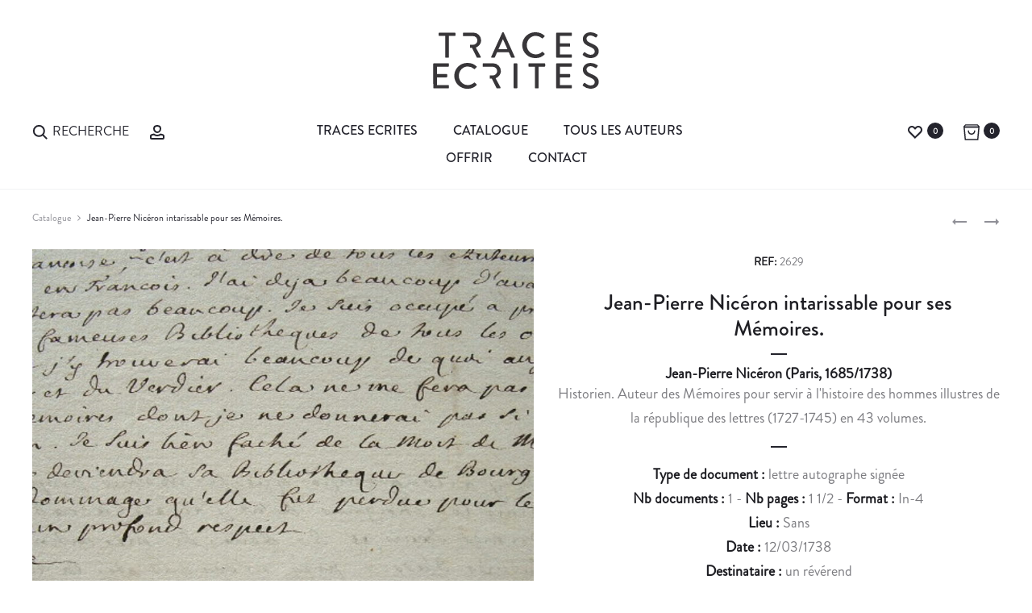

--- FILE ---
content_type: text/html; charset=UTF-8
request_url: https://www.traces-ecrites.com/document/jean-pierre-niceron-intarissable-pour-ses-memoires/
body_size: 42141
content:
<!DOCTYPE html>
<html lang="fr-FR">
<head>
<meta charset="UTF-8">
<meta name="viewport" content="width=device-width, initial-scale=1">
<link rel="profile" href="http://gmpg.org/xfn/11">
<link rel="pingback" href="https://www.traces-ecrites.com/xmlrpc.php">
<meta name='robots' content='index, follow, max-image-preview:large, max-snippet:-1, max-video-preview:-1' />

	<!-- This site is optimized with the Yoast SEO plugin v25.3.1 - https://yoast.com/wordpress/plugins/seo/ -->
	<title>Jean-Pierre Nicéron intarissable pour ses Mémoires. &#8211; Traces Écrites</title>
<link data-rocket-preload as="style" href="https://fonts.googleapis.com/css?family=Poppins%3A300%2C400%2C500%2C600%2C700&#038;subset=latin%2Clatin-ext&#038;display=swap" rel="preload">
<link href="https://fonts.googleapis.com/css?family=Poppins%3A300%2C400%2C500%2C600%2C700&#038;subset=latin%2Clatin-ext&#038;display=swap" media="print" onload="this.media=&#039;all&#039;" rel="stylesheet">
<noscript><link rel="stylesheet" href="https://fonts.googleapis.com/css?family=Poppins%3A300%2C400%2C500%2C600%2C700&#038;subset=latin%2Clatin-ext&#038;display=swap"></noscript>
	<link rel="canonical" href="https://www.traces-ecrites.com/document/jean-pierre-niceron-intarissable-pour-ses-memoires/" />
	<meta property="og:locale" content="fr_FR" />
	<meta property="og:type" content="article" />
	<meta property="og:title" content="Jean-Pierre Nicéron intarissable pour ses Mémoires. &#8211; Traces Écrites" />
	<meta property="og:description" content="Il annonce la parution du 39e volume de ses Mémoires. «L&rsquo;article de Scoth paraîtra dans le 39e qui est depuis près de six mois sous presse, et dont je ne&hellip;" />
	<meta property="og:url" content="https://www.traces-ecrites.com/document/jean-pierre-niceron-intarissable-pour-ses-memoires/" />
	<meta property="og:site_name" content="Traces Écrites" />
	<meta property="article:publisher" content="https://www.facebook.com/tracesecrites1994" />
	<meta property="article:modified_time" content="2017-07-17T21:28:40+00:00" />
	<meta property="og:image" content="https://www.traces-ecrites.com/wp-content/uploads/importedmedia/2629.jpg" />
	<meta property="og:image:width" content="640" />
	<meta property="og:image:height" content="480" />
	<meta property="og:image:type" content="image/jpeg" />
	<meta name="twitter:card" content="summary_large_image" />
	<script type="application/ld+json" class="yoast-schema-graph">{"@context":"https://schema.org","@graph":[{"@type":"WebPage","@id":"https://www.traces-ecrites.com/document/jean-pierre-niceron-intarissable-pour-ses-memoires/","url":"https://www.traces-ecrites.com/document/jean-pierre-niceron-intarissable-pour-ses-memoires/","name":"Jean-Pierre Nicéron intarissable pour ses Mémoires. &#8211; Traces Écrites","isPartOf":{"@id":"https://www.traces-ecrites.com/#website"},"primaryImageOfPage":{"@id":"https://www.traces-ecrites.com/document/jean-pierre-niceron-intarissable-pour-ses-memoires/#primaryimage"},"image":{"@id":"https://www.traces-ecrites.com/document/jean-pierre-niceron-intarissable-pour-ses-memoires/#primaryimage"},"thumbnailUrl":"https://www.traces-ecrites.com/wp-content/uploads/importedmedia/2629.jpg","datePublished":"2017-03-28T20:06:15+00:00","dateModified":"2017-07-17T21:28:40+00:00","breadcrumb":{"@id":"https://www.traces-ecrites.com/document/jean-pierre-niceron-intarissable-pour-ses-memoires/#breadcrumb"},"inLanguage":"fr-FR","potentialAction":[{"@type":"ReadAction","target":["https://www.traces-ecrites.com/document/jean-pierre-niceron-intarissable-pour-ses-memoires/"]}]},{"@type":"ImageObject","inLanguage":"fr-FR","@id":"https://www.traces-ecrites.com/document/jean-pierre-niceron-intarissable-pour-ses-memoires/#primaryimage","url":"https://www.traces-ecrites.com/wp-content/uploads/importedmedia/2629.jpg","contentUrl":"https://www.traces-ecrites.com/wp-content/uploads/importedmedia/2629.jpg","width":640,"height":480},{"@type":"BreadcrumbList","@id":"https://www.traces-ecrites.com/document/jean-pierre-niceron-intarissable-pour-ses-memoires/#breadcrumb","itemListElement":[{"@type":"ListItem","position":1,"name":"Accueil","item":"https://www.traces-ecrites.com/"},{"@type":"ListItem","position":2,"name":"Catalogue","item":"https://www.traces-ecrites.com/catalogue/"},{"@type":"ListItem","position":3,"name":"Jean-Pierre Nicéron intarissable pour ses Mémoires."}]},{"@type":"WebSite","@id":"https://www.traces-ecrites.com/#website","url":"https://www.traces-ecrites.com/","name":"Traces Ecrites","description":"Autographe, autographes, lettre autographe, document historique","publisher":{"@id":"https://www.traces-ecrites.com/#organization"},"potentialAction":[{"@type":"SearchAction","target":{"@type":"EntryPoint","urlTemplate":"https://www.traces-ecrites.com/?s={search_term_string}"},"query-input":{"@type":"PropertyValueSpecification","valueRequired":true,"valueName":"search_term_string"}}],"inLanguage":"fr-FR"},{"@type":"Organization","@id":"https://www.traces-ecrites.com/#organization","name":"Traces Écrites - Emmanuel Lorient","url":"https://www.traces-ecrites.com/","logo":{"@type":"ImageObject","inLanguage":"fr-FR","@id":"https://www.traces-ecrites.com/#/schema/logo/image/","url":"https://www.traces-ecrites.com/wp-content/uploads/2025/06/traces-ecrites-logotype-2025.svg","contentUrl":"https://www.traces-ecrites.com/wp-content/uploads/2025/06/traces-ecrites-logotype-2025.svg","width":415,"height":141,"caption":"Traces Écrites - Emmanuel Lorient"},"image":{"@id":"https://www.traces-ecrites.com/#/schema/logo/image/"},"sameAs":["https://www.facebook.com/tracesecrites1994","http://www.instagram.com/traces.ecrites"]}]}</script>
	<!-- / Yoast SEO plugin. -->


<link href='https://fonts.gstatic.com' crossorigin rel='preconnect' />
<link rel="alternate" type="application/rss+xml" title="Traces Écrites &raquo; Flux" href="https://www.traces-ecrites.com/feed/" />
<link rel="alternate" type="application/rss+xml" title="Traces Écrites &raquo; Flux des commentaires" href="https://www.traces-ecrites.com/comments/feed/" />
<link rel="alternate" type="application/rss+xml" title="Traces Écrites &raquo; Jean-Pierre Nicéron intarissable pour ses Mémoires. Flux des commentaires" href="https://www.traces-ecrites.com/document/jean-pierre-niceron-intarissable-pour-ses-memoires/feed/" />
<link rel='stylesheet' id='trace_search_select-css' href='https://www.traces-ecrites.com/wp-content/plugins/tsearch/select2.min.css?ver=6.6.4' type='text/css' media='all' />
<link rel='stylesheet' id='trace_search_style-css' href='https://www.traces-ecrites.com/wp-content/plugins/tsearch/style.min.css?ver=6.6.4' type='text/css' media='all' />
<style id='wp-emoji-styles-inline-css' type='text/css'>

	img.wp-smiley, img.emoji {
		display: inline !important;
		border: none !important;
		box-shadow: none !important;
		height: 1em !important;
		width: 1em !important;
		margin: 0 0.07em !important;
		vertical-align: -0.1em !important;
		background: none !important;
		padding: 0 !important;
	}
</style>
<link data-minify="1" rel='stylesheet' id='rs-plugin-settings-css' href='https://www.traces-ecrites.com/wp-content/cache/min/1/wp-content/plugins/revslider/public/assets/css/settings.css?ver=1758570120' type='text/css' media='all' />
<style id='rs-plugin-settings-inline-css' type='text/css'>
#rs-demo-id {}
</style>
<link data-minify="1" rel='stylesheet' id='uaf_client_css-css' href='https://www.traces-ecrites.com/wp-content/cache/min/1/wp-content/uploads/useanyfont/uaf.css?ver=1758570120' type='text/css' media='all' />
<link data-minify="1" rel='stylesheet' id='woof-css' href='https://www.traces-ecrites.com/wp-content/cache/min/1/wp-content/plugins/woocommerce-products-filter/css/front.css?ver=1758570120' type='text/css' media='all' />
<link rel='stylesheet' id='chosen-drop-down-css' href='https://www.traces-ecrites.com/wp-content/plugins/woocommerce-products-filter/js/chosen/chosen.min.css?ver=6.6.4' type='text/css' media='all' />
<link data-minify="1" rel='stylesheet' id='icheck-jquery-color-css' href='https://www.traces-ecrites.com/wp-content/cache/min/1/wp-content/plugins/woocommerce-products-filter/js/icheck/skins/flat/aero.css?ver=1758570120' type='text/css' media='all' />
<link data-minify="1" rel='stylesheet' id='woof_by_author_html_items-css' href='https://www.traces-ecrites.com/wp-content/cache/min/1/wp-content/plugins/woocommerce-products-filter/ext/by_author/css/by_author.css?ver=1758570120' type='text/css' media='all' />
<link data-minify="1" rel='stylesheet' id='woof_by_instock_html_items-css' href='https://www.traces-ecrites.com/wp-content/cache/min/1/wp-content/plugins/woocommerce-products-filter/ext/by_instock/css/by_instock.css?ver=1758570120' type='text/css' media='all' />
<link rel='stylesheet' id='woof_by_new_html_items-css' href='https://www.traces-ecrites.com/wp-content/plugins/woocommerce-products-filter/ext/by_new/css/by_new.css?ver=6.6.4' type='text/css' media='all' />
<link data-minify="1" rel='stylesheet' id='photoswipe-css' href='https://www.traces-ecrites.com/wp-content/cache/min/1/wp-content/plugins/woocommerce/assets/css/photoswipe/photoswipe.css?ver=1758570122' type='text/css' media='all' />
<link data-minify="1" rel='stylesheet' id='photoswipe-default-skin-css' href='https://www.traces-ecrites.com/wp-content/cache/min/1/wp-content/plugins/woocommerce/assets/css/photoswipe/default-skin/default-skin.css?ver=1758570122' type='text/css' media='all' />
<link data-minify="1" rel='stylesheet' id='woocommerce-general-css' href='https://www.traces-ecrites.com/wp-content/cache/min/1/wp-content/plugins/woocommerce/assets/css/woocommerce.css?ver=1758570120' type='text/css' media='all' />

<link data-minify="1" rel='stylesheet' id='font-awesome-css' href='https://www.traces-ecrites.com/wp-content/cache/min/1/wp-content/plugins/js_composer/assets/lib/bower/font-awesome/css/font-awesome.min.css?ver=1758570120' type='text/css' media='all' />
<link data-minify="1" rel='stylesheet' id='bootstrap-css' href='https://www.traces-ecrites.com/wp-content/cache/min/1/wp-content/themes/traces-ecrites/css/bootstrap.css?ver=1758570120' type='text/css' media='all' />
<link data-minify="1" rel='stylesheet' id='sober-css' href='https://www.traces-ecrites.com/wp-content/cache/min/1/wp-content/themes/traces-ecrites/style.css?ver=1758570120' type='text/css' media='all' />
<style id='sober-inline-css' type='text/css'>
.sober-popup.popup-layout-fullscreen, .sober-popup-backdrop {background-color: rgba(35,35,44,0.5); }body,button,input,select,textarea{font-size: 24px;font-weight: 400;color: #383639;}
</style>
<link data-minify="1" rel='stylesheet' id='soopf-css' href='https://www.traces-ecrites.com/wp-content/cache/min/1/wp-content/plugins/soo-product-filter/assets/css/frontend.css?ver=1758570120' type='text/css' media='all' />
<link data-minify="1" rel='stylesheet' id='soo-wishlist-css' href='https://www.traces-ecrites.com/wp-content/cache/min/1/wp-content/plugins/soo-wishlist/assets/css/wishlist.css?ver=1758570120' type='text/css' media='all' />
<link data-minify="1" rel='stylesheet' id='sober-child-css' href='https://www.traces-ecrites.com/wp-content/cache/min/1/wp-content/themes/traces-ecrites-child/style.css?ver=1758570120' type='text/css' media='all' />
<script type="text/template" id="tmpl-variation-template">
	<div class="woocommerce-variation-description">
		{{{ data.variation.variation_description }}}
	</div>

	<div class="woocommerce-variation-price">
		{{{ data.variation.price_html }}}
	</div>

	<div class="woocommerce-variation-availability">
		{{{ data.variation.availability_html }}}
	</div>
</script>
<script type="text/template" id="tmpl-unavailable-variation-template">
	<p>Désolé, ce produit n&rsquo;est pas disponible. Veuillez choisir une combinaison différente.</p>
</script>
<script type="text/javascript" src="https://www.traces-ecrites.com/wp-includes/js/jquery/jquery.min.js?ver=3.7.1" id="jquery-core-js"></script>
<script type="text/javascript" src="https://www.traces-ecrites.com/wp-includes/js/jquery/jquery-migrate.min.js?ver=3.4.1" id="jquery-migrate-js"></script>
<script type="text/javascript" src="https://www.traces-ecrites.com/wp-content/plugins/revslider/public/assets/js/jquery.themepunch.tools.min.js?ver=5.4.3&#039; defer=&#039;defer" id="tp-tools-js"></script>
<script type="text/javascript" src="https://www.traces-ecrites.com/wp-content/plugins/revslider/public/assets/js/jquery.themepunch.revolution.min.js?ver=5.4.3&#039; defer=&#039;defer" id="revmin-js"></script>
<script type="text/javascript" id="wc-add-to-cart-js-extra">
/* <![CDATA[ */
var wc_add_to_cart_params = {"ajax_url":"\/wp-admin\/admin-ajax.php","wc_ajax_url":"\/document\/jean-pierre-niceron-intarissable-pour-ses-memoires\/?wc-ajax=%%endpoint%%","i18n_view_cart":"Voir le panier","cart_url":"https:\/\/www.traces-ecrites.com\/panier\/","is_cart":"","cart_redirect_after_add":"no"};
/* ]]> */
</script>
<script type="text/javascript" src="//www.traces-ecrites.com/wp-content/plugins/woocommerce/assets/js/frontend/add-to-cart.min.js?ver=3.0.7" id="wc-add-to-cart-js"></script>
<script data-minify="1" type="text/javascript" src="https://www.traces-ecrites.com/wp-content/cache/min/1/wp-content/plugins/js_composer/assets/js/vendors/woocommerce-add-to-cart.js?ver=1758570120" id="vc_woocommerce-add-to-cart-js-js"></script>
<link rel="https://api.w.org/" href="https://www.traces-ecrites.com/wp-json/" /><link rel="alternate" title="JSON" type="application/json" href="https://www.traces-ecrites.com/wp-json/wp/v2/product/6269" /><link rel="EditURI" type="application/rsd+xml" title="RSD" href="https://www.traces-ecrites.com/xmlrpc.php?rsd" />
<link rel='shortlink' href='https://www.traces-ecrites.com/?p=6269' />
<link rel="alternate" title="oEmbed (JSON)" type="application/json+oembed" href="https://www.traces-ecrites.com/wp-json/oembed/1.0/embed?url=https%3A%2F%2Fwww.traces-ecrites.com%2Fdocument%2Fjean-pierre-niceron-intarissable-pour-ses-memoires%2F" />
<link rel="alternate" title="oEmbed (XML)" type="text/xml+oembed" href="https://www.traces-ecrites.com/wp-json/oembed/1.0/embed?url=https%3A%2F%2Fwww.traces-ecrites.com%2Fdocument%2Fjean-pierre-niceron-intarissable-pour-ses-memoires%2F&#038;format=xml" />

		<!-- GA Google Analytics @ https://m0n.co/ga -->
		<script async src="https://www.googletagmanager.com/gtag/js?id=G-K57R29VH32"></script>
		<script>
			window.dataLayer = window.dataLayer || [];
			function gtag(){dataLayer.push(arguments);}
			gtag('js', new Date());
			gtag('config', 'G-K57R29VH32');
		</script>

	 <script type="text/javascript">
	function hide_regions()
	{
		jQuery('.woof_container_region').hide();
	}
	
	function hide_periodes()
	{
		jQuery('.woof_container_doc_periode').hide();
	}

	function hide_regions_monde()
	{
		jQuery('.woof_container_region_monde').hide();
	}	

	// Cache le filtre regionalisme apres chaque woof
	function woof_ajax_done_handler(e) {
		jQuery('.woof_checkbox_instock_container').hide(); // hide instock

	    if(window.location.href.indexOf("regionalisme") == -1) {
	       hide_regions();
	    }
	    if(window.location.href.indexOf("voyage") == -1) {
	       hide_regions_monde();
	    }
	}
</script>

	<noscript><style>.woocommerce-product-gallery{ opacity: 1 !important; }</style></noscript>
	<meta name="generator" content="Powered by Visual Composer - drag and drop page builder for WordPress."/>
<!--[if lte IE 9]><link rel="stylesheet" type="text/css" href="https://www.traces-ecrites.com/wp-content/plugins/js_composer/assets/css/vc_lte_ie9.min.css" media="screen"><![endif]--><meta name="generator" content="Powered by Slider Revolution 5.4.3 - responsive, Mobile-Friendly Slider Plugin for WordPress with comfortable drag and drop interface." />
<link rel="icon" href="https://www.traces-ecrites.com/wp-content/uploads/2025/06/cropped-favicon-te-100x100.png" sizes="32x32" />
<link rel="icon" href="https://www.traces-ecrites.com/wp-content/uploads/2025/06/cropped-favicon-te-340x340.png" sizes="192x192" />
<link rel="apple-touch-icon" href="https://www.traces-ecrites.com/wp-content/uploads/2025/06/cropped-favicon-te-340x340.png" />
<meta name="msapplication-TileImage" content="https://www.traces-ecrites.com/wp-content/uploads/2025/06/cropped-favicon-te-340x340.png" />
<script type="text/javascript">function setREVStartSize(e){
				try{ var i=jQuery(window).width(),t=9999,r=0,n=0,l=0,f=0,s=0,h=0;					
					if(e.responsiveLevels&&(jQuery.each(e.responsiveLevels,function(e,f){f>i&&(t=r=f,l=e),i>f&&f>r&&(r=f,n=e)}),t>r&&(l=n)),f=e.gridheight[l]||e.gridheight[0]||e.gridheight,s=e.gridwidth[l]||e.gridwidth[0]||e.gridwidth,h=i/s,h=h>1?1:h,f=Math.round(h*f),"fullscreen"==e.sliderLayout){var u=(e.c.width(),jQuery(window).height());if(void 0!=e.fullScreenOffsetContainer){var c=e.fullScreenOffsetContainer.split(",");if (c) jQuery.each(c,function(e,i){u=jQuery(i).length>0?u-jQuery(i).outerHeight(!0):u}),e.fullScreenOffset.split("%").length>1&&void 0!=e.fullScreenOffset&&e.fullScreenOffset.length>0?u-=jQuery(window).height()*parseInt(e.fullScreenOffset,0)/100:void 0!=e.fullScreenOffset&&e.fullScreenOffset.length>0&&(u-=parseInt(e.fullScreenOffset,0))}f=u}else void 0!=e.minHeight&&f<e.minHeight&&(f=e.minHeight);e.c.closest(".rev_slider_wrapper").css({height:f})					
				}catch(d){console.log("Failure at Presize of Slider:"+d)}
			};</script>
		<style type="text/css" id="wp-custom-css">
			/*
Vous pouvez ajouter du CSS personnalisé ici.

Cliquez sur l’icône d’aide ci-dessus pour en savoir plus.
*/

.nav-menu a {
  font-size: 1.6rem;
  text-transform: uppercase;
	font-weight: normal;
}

.menu-item.menu-item-search span {
 font-size: 1.6rem;
  text-transform: uppercase;
	font-weight: normal;
}

.woocommerce div.product .product-share {
  font-size: 1.3rem;
}

.widget_categories li a {
  font-size: 1.4rem;
  font-weight: 500;
}

.hfeed .site-main .read-more {
  font-size: 1.6rem;
}


.wpb-js-composer .vc_tta.vc_general {
  font-size: 1.3em;
}

.single-auteur .descauteur {
  font-size: 1.9rem;
  line-height: 1.6;
  text-align: justify;
}

.woocommerce div.product div.summary {
  font-size: 1.8rem;
  text-align: center;
	line-height: 30px;
}


body {
  font-size: 16px !important;
}



.page-header .page-title {
    font-size: 90px;
    font-size: 9rem;
    color: #23232c;
    font-weight: 300;
    font-family: 'brandon-medium' !important
    margin: 0;
    line-height: 1;
    padding-bottom: 35px;
}

.topbar a {
    color: #23232c !important;
}

.docautlink {
    color: #1e1e23;
    font-weight: bold;
    display: block;
    line-height: 20px!important;
}

.sober-message-box.success .box-content, .sober-message-box.success a.close {
    color: #23232c !important;
}

.sober-message-box.success {
    background-color: #FFF !important;
    border: 1px solid #23232c !important;
}

.sober-message-box.success svg {
    fill: #23232c !important;
    stroke: #23232c!important;
}		</style>
		
        <script type="text/javascript">
            if (typeof woof_lang_custom == 'undefined') {
                var woof_lang_custom = {};//!!important
            }
            woof_lang_custom.woof_author = "By author";
        </script>
              
        <script type="text/javascript">
            if (typeof woof_lang_custom == 'undefined') {
                var woof_lang_custom = {};//!!important
            }
            woof_lang_custom.stock = "In stock";
        </script>
        
        <script type="text/javascript">
            if (typeof woof_lang_custom == 'undefined') {
                var woof_lang_custom = {};//!!important
            }
            woof_lang_custom.woof_new = "By new";
        </script>
        

        <script type="text/javascript">

            var woof_ajaxurl = "https://www.traces-ecrites.com/wp-admin/admin-ajax.php";

            var woof_lang = {
                'orderby': "orderby",
                'perpage': "per page",
                'pricerange': "price range",
                'menu_order': "menu order",
                'popularity': "popularity",
                'rating': "rating",
                'price': "price low to high",
                'price-desc': "price high to low"
            };

            if (typeof woof_lang_custom == 'undefined') {
                var woof_lang_custom = {};//!!important
            }

            //***

            var woof_is_mobile = 0;
        
            var woof_is_permalink =1;

            var woof_shop_page = "";
        
            var woof_really_curr_tax = {};

            var woof_show_price_search_button = 0;
            var woof_show_price_search_type = 0;
        
            var woof_show_price_search_type = 0;

            var swoof_search_slug = "filtre";

        
            var icheck_skin = {};
                                    icheck_skin.skin = "flat";
                icheck_skin.color = "aero";
        
            var is_woof_use_chosen =1;

            var woof_current_page_link = location.protocol + '//' + location.host + location.pathname;
            //***lets remove pagination from woof_current_page_link
            woof_current_page_link = woof_current_page_link.replace(/\page\/[0-9]+/, "");
                            woof_current_page_link = "https://www.traces-ecrites.com/catalogue/";
                            var woof_link = 'https://www.traces-ecrites.com/wp-content/plugins/woocommerce-products-filter/';

            var woof_current_values = '[]';
            //+++
            var woof_lang_loading = "Loading ...";

                        woof_lang_loading = "Chargement";
        
            var woof_lang_show_products_filter = "show products filter";
            var woof_lang_hide_products_filter = "hide products filter";
            var woof_lang_pricerange = "price range";

            //+++

            var woof_use_beauty_scroll =0;
            //+++
            var woof_autosubmit =1;
            var woof_ajaxurl = "https://www.traces-ecrites.com/wp-admin/admin-ajax.php";
            var woof_submit_link = "";
            var woof_is_ajax = 0;
            var woof_ajax_redraw = 0;
            var woof_ajax_page_num =1;
            var woof_ajax_first_done = false;
            var woof_checkboxes_slide_flag = true;


            //toggles
            var woof_toggle_type = "text";

            var woof_toggle_closed_text = "-";
            var woof_toggle_opened_text = "+";

            var woof_toggle_closed_image = "https://www.traces-ecrites.com/wp-content/plugins/woocommerce-products-filter/img/plus3.png";
            var woof_toggle_opened_image = "https://www.traces-ecrites.com/wp-content/plugins/woocommerce-products-filter/img/minus3.png";


            //indexes which can be displayed in red buttons panel
                    var woof_accept_array = ["min_price", "orderby", "perpage", "woof_author","stock","woof_new","doc_type","region_monde","region","motcle","doc_format","doc_theme","doc_periode","doc_prix","doc_emplacement","product_visibility","product_cat","product_tag"];

        

            var woof_overlay_skin = "default";
            jQuery(function () {
                woof_current_values = jQuery.parseJSON(woof_current_values);
                if (woof_current_values.length == 0) {
                    woof_current_values = {};
                }

            });
            //***
            //for extensions

            var woof_ext_init_functions = null;
                        woof_ext_init_functions = '{"by_instock":"woof_init_instock"}';
        

            //***
            function woof_js_after_ajax_done() {
                jQuery(document).trigger('woof_ajax_done');
        document.location.href = "#woof_results_by_ajax";            }
        </script>
        <style id="kirki-inline-styles">@media screen and (max-width: 767px){.mobile-menu{width:85%;}}/* devanagari */
@font-face {
  font-family: 'Poppins';
  font-style: normal;
  font-weight: 400;
  font-display: swap;
  src: url(https://www.traces-ecrites.com/wp-content/fonts/poppins/pxiEyp8kv8JHgFVrJJbecmNE.woff2) format('woff2');
  unicode-range: U+0900-097F, U+1CD0-1CF9, U+200C-200D, U+20A8, U+20B9, U+20F0, U+25CC, U+A830-A839, U+A8E0-A8FF, U+11B00-11B09;
}
/* latin-ext */
@font-face {
  font-family: 'Poppins';
  font-style: normal;
  font-weight: 400;
  font-display: swap;
  src: url(https://www.traces-ecrites.com/wp-content/fonts/poppins/pxiEyp8kv8JHgFVrJJnecmNE.woff2) format('woff2');
  unicode-range: U+0100-02BA, U+02BD-02C5, U+02C7-02CC, U+02CE-02D7, U+02DD-02FF, U+0304, U+0308, U+0329, U+1D00-1DBF, U+1E00-1E9F, U+1EF2-1EFF, U+2020, U+20A0-20AB, U+20AD-20C0, U+2113, U+2C60-2C7F, U+A720-A7FF;
}
/* latin */
@font-face {
  font-family: 'Poppins';
  font-style: normal;
  font-weight: 400;
  font-display: swap;
  src: url(https://www.traces-ecrites.com/wp-content/fonts/poppins/pxiEyp8kv8JHgFVrJJfecg.woff2) format('woff2');
  unicode-range: U+0000-00FF, U+0131, U+0152-0153, U+02BB-02BC, U+02C6, U+02DA, U+02DC, U+0304, U+0308, U+0329, U+2000-206F, U+20AC, U+2122, U+2191, U+2193, U+2212, U+2215, U+FEFF, U+FFFD;
}
/* devanagari */
@font-face {
  font-family: 'Poppins';
  font-style: normal;
  font-weight: 500;
  font-display: swap;
  src: url(https://www.traces-ecrites.com/wp-content/fonts/poppins/pxiByp8kv8JHgFVrLGT9Z11lFc-K.woff2) format('woff2');
  unicode-range: U+0900-097F, U+1CD0-1CF9, U+200C-200D, U+20A8, U+20B9, U+20F0, U+25CC, U+A830-A839, U+A8E0-A8FF, U+11B00-11B09;
}
/* latin-ext */
@font-face {
  font-family: 'Poppins';
  font-style: normal;
  font-weight: 500;
  font-display: swap;
  src: url(https://www.traces-ecrites.com/wp-content/fonts/poppins/pxiByp8kv8JHgFVrLGT9Z1JlFc-K.woff2) format('woff2');
  unicode-range: U+0100-02BA, U+02BD-02C5, U+02C7-02CC, U+02CE-02D7, U+02DD-02FF, U+0304, U+0308, U+0329, U+1D00-1DBF, U+1E00-1E9F, U+1EF2-1EFF, U+2020, U+20A0-20AB, U+20AD-20C0, U+2113, U+2C60-2C7F, U+A720-A7FF;
}
/* latin */
@font-face {
  font-family: 'Poppins';
  font-style: normal;
  font-weight: 500;
  font-display: swap;
  src: url(https://www.traces-ecrites.com/wp-content/fonts/poppins/pxiByp8kv8JHgFVrLGT9Z1xlFQ.woff2) format('woff2');
  unicode-range: U+0000-00FF, U+0131, U+0152-0153, U+02BB-02BC, U+02C6, U+02DA, U+02DC, U+0304, U+0308, U+0329, U+2000-206F, U+20AC, U+2122, U+2191, U+2193, U+2212, U+2215, U+FEFF, U+FFFD;
}
/* devanagari */
@font-face {
  font-family: 'Poppins';
  font-style: normal;
  font-weight: 600;
  font-display: swap;
  src: url(https://www.traces-ecrites.com/wp-content/fonts/poppins/pxiByp8kv8JHgFVrLEj6Z11lFc-K.woff2) format('woff2');
  unicode-range: U+0900-097F, U+1CD0-1CF9, U+200C-200D, U+20A8, U+20B9, U+20F0, U+25CC, U+A830-A839, U+A8E0-A8FF, U+11B00-11B09;
}
/* latin-ext */
@font-face {
  font-family: 'Poppins';
  font-style: normal;
  font-weight: 600;
  font-display: swap;
  src: url(https://www.traces-ecrites.com/wp-content/fonts/poppins/pxiByp8kv8JHgFVrLEj6Z1JlFc-K.woff2) format('woff2');
  unicode-range: U+0100-02BA, U+02BD-02C5, U+02C7-02CC, U+02CE-02D7, U+02DD-02FF, U+0304, U+0308, U+0329, U+1D00-1DBF, U+1E00-1E9F, U+1EF2-1EFF, U+2020, U+20A0-20AB, U+20AD-20C0, U+2113, U+2C60-2C7F, U+A720-A7FF;
}
/* latin */
@font-face {
  font-family: 'Poppins';
  font-style: normal;
  font-weight: 600;
  font-display: swap;
  src: url(https://www.traces-ecrites.com/wp-content/fonts/poppins/pxiByp8kv8JHgFVrLEj6Z1xlFQ.woff2) format('woff2');
  unicode-range: U+0000-00FF, U+0131, U+0152-0153, U+02BB-02BC, U+02C6, U+02DA, U+02DC, U+0304, U+0308, U+0329, U+2000-206F, U+20AC, U+2122, U+2191, U+2193, U+2212, U+2215, U+FEFF, U+FFFD;
}
/* devanagari */
@font-face {
  font-family: 'Poppins';
  font-style: normal;
  font-weight: 700;
  font-display: swap;
  src: url(https://www.traces-ecrites.com/wp-content/fonts/poppins/pxiByp8kv8JHgFVrLCz7Z11lFc-K.woff2) format('woff2');
  unicode-range: U+0900-097F, U+1CD0-1CF9, U+200C-200D, U+20A8, U+20B9, U+20F0, U+25CC, U+A830-A839, U+A8E0-A8FF, U+11B00-11B09;
}
/* latin-ext */
@font-face {
  font-family: 'Poppins';
  font-style: normal;
  font-weight: 700;
  font-display: swap;
  src: url(https://www.traces-ecrites.com/wp-content/fonts/poppins/pxiByp8kv8JHgFVrLCz7Z1JlFc-K.woff2) format('woff2');
  unicode-range: U+0100-02BA, U+02BD-02C5, U+02C7-02CC, U+02CE-02D7, U+02DD-02FF, U+0304, U+0308, U+0329, U+1D00-1DBF, U+1E00-1E9F, U+1EF2-1EFF, U+2020, U+20A0-20AB, U+20AD-20C0, U+2113, U+2C60-2C7F, U+A720-A7FF;
}
/* latin */
@font-face {
  font-family: 'Poppins';
  font-style: normal;
  font-weight: 700;
  font-display: swap;
  src: url(https://www.traces-ecrites.com/wp-content/fonts/poppins/pxiByp8kv8JHgFVrLCz7Z1xlFQ.woff2) format('woff2');
  unicode-range: U+0000-00FF, U+0131, U+0152-0153, U+02BB-02BC, U+02C6, U+02DA, U+02DC, U+0304, U+0308, U+0329, U+2000-206F, U+20AC, U+2122, U+2191, U+2193, U+2212, U+2215, U+FEFF, U+FFFD;
}/* devanagari */
@font-face {
  font-family: 'Poppins';
  font-style: normal;
  font-weight: 400;
  font-display: swap;
  src: url(https://www.traces-ecrites.com/wp-content/fonts/poppins/pxiEyp8kv8JHgFVrJJbecmNE.woff2) format('woff2');
  unicode-range: U+0900-097F, U+1CD0-1CF9, U+200C-200D, U+20A8, U+20B9, U+20F0, U+25CC, U+A830-A839, U+A8E0-A8FF, U+11B00-11B09;
}
/* latin-ext */
@font-face {
  font-family: 'Poppins';
  font-style: normal;
  font-weight: 400;
  font-display: swap;
  src: url(https://www.traces-ecrites.com/wp-content/fonts/poppins/pxiEyp8kv8JHgFVrJJnecmNE.woff2) format('woff2');
  unicode-range: U+0100-02BA, U+02BD-02C5, U+02C7-02CC, U+02CE-02D7, U+02DD-02FF, U+0304, U+0308, U+0329, U+1D00-1DBF, U+1E00-1E9F, U+1EF2-1EFF, U+2020, U+20A0-20AB, U+20AD-20C0, U+2113, U+2C60-2C7F, U+A720-A7FF;
}
/* latin */
@font-face {
  font-family: 'Poppins';
  font-style: normal;
  font-weight: 400;
  font-display: swap;
  src: url(https://www.traces-ecrites.com/wp-content/fonts/poppins/pxiEyp8kv8JHgFVrJJfecg.woff2) format('woff2');
  unicode-range: U+0000-00FF, U+0131, U+0152-0153, U+02BB-02BC, U+02C6, U+02DA, U+02DC, U+0304, U+0308, U+0329, U+2000-206F, U+20AC, U+2122, U+2191, U+2193, U+2212, U+2215, U+FEFF, U+FFFD;
}
/* devanagari */
@font-face {
  font-family: 'Poppins';
  font-style: normal;
  font-weight: 500;
  font-display: swap;
  src: url(https://www.traces-ecrites.com/wp-content/fonts/poppins/pxiByp8kv8JHgFVrLGT9Z11lFc-K.woff2) format('woff2');
  unicode-range: U+0900-097F, U+1CD0-1CF9, U+200C-200D, U+20A8, U+20B9, U+20F0, U+25CC, U+A830-A839, U+A8E0-A8FF, U+11B00-11B09;
}
/* latin-ext */
@font-face {
  font-family: 'Poppins';
  font-style: normal;
  font-weight: 500;
  font-display: swap;
  src: url(https://www.traces-ecrites.com/wp-content/fonts/poppins/pxiByp8kv8JHgFVrLGT9Z1JlFc-K.woff2) format('woff2');
  unicode-range: U+0100-02BA, U+02BD-02C5, U+02C7-02CC, U+02CE-02D7, U+02DD-02FF, U+0304, U+0308, U+0329, U+1D00-1DBF, U+1E00-1E9F, U+1EF2-1EFF, U+2020, U+20A0-20AB, U+20AD-20C0, U+2113, U+2C60-2C7F, U+A720-A7FF;
}
/* latin */
@font-face {
  font-family: 'Poppins';
  font-style: normal;
  font-weight: 500;
  font-display: swap;
  src: url(https://www.traces-ecrites.com/wp-content/fonts/poppins/pxiByp8kv8JHgFVrLGT9Z1xlFQ.woff2) format('woff2');
  unicode-range: U+0000-00FF, U+0131, U+0152-0153, U+02BB-02BC, U+02C6, U+02DA, U+02DC, U+0304, U+0308, U+0329, U+2000-206F, U+20AC, U+2122, U+2191, U+2193, U+2212, U+2215, U+FEFF, U+FFFD;
}
/* devanagari */
@font-face {
  font-family: 'Poppins';
  font-style: normal;
  font-weight: 600;
  font-display: swap;
  src: url(https://www.traces-ecrites.com/wp-content/fonts/poppins/pxiByp8kv8JHgFVrLEj6Z11lFc-K.woff2) format('woff2');
  unicode-range: U+0900-097F, U+1CD0-1CF9, U+200C-200D, U+20A8, U+20B9, U+20F0, U+25CC, U+A830-A839, U+A8E0-A8FF, U+11B00-11B09;
}
/* latin-ext */
@font-face {
  font-family: 'Poppins';
  font-style: normal;
  font-weight: 600;
  font-display: swap;
  src: url(https://www.traces-ecrites.com/wp-content/fonts/poppins/pxiByp8kv8JHgFVrLEj6Z1JlFc-K.woff2) format('woff2');
  unicode-range: U+0100-02BA, U+02BD-02C5, U+02C7-02CC, U+02CE-02D7, U+02DD-02FF, U+0304, U+0308, U+0329, U+1D00-1DBF, U+1E00-1E9F, U+1EF2-1EFF, U+2020, U+20A0-20AB, U+20AD-20C0, U+2113, U+2C60-2C7F, U+A720-A7FF;
}
/* latin */
@font-face {
  font-family: 'Poppins';
  font-style: normal;
  font-weight: 600;
  font-display: swap;
  src: url(https://www.traces-ecrites.com/wp-content/fonts/poppins/pxiByp8kv8JHgFVrLEj6Z1xlFQ.woff2) format('woff2');
  unicode-range: U+0000-00FF, U+0131, U+0152-0153, U+02BB-02BC, U+02C6, U+02DA, U+02DC, U+0304, U+0308, U+0329, U+2000-206F, U+20AC, U+2122, U+2191, U+2193, U+2212, U+2215, U+FEFF, U+FFFD;
}
/* devanagari */
@font-face {
  font-family: 'Poppins';
  font-style: normal;
  font-weight: 700;
  font-display: swap;
  src: url(https://www.traces-ecrites.com/wp-content/fonts/poppins/pxiByp8kv8JHgFVrLCz7Z11lFc-K.woff2) format('woff2');
  unicode-range: U+0900-097F, U+1CD0-1CF9, U+200C-200D, U+20A8, U+20B9, U+20F0, U+25CC, U+A830-A839, U+A8E0-A8FF, U+11B00-11B09;
}
/* latin-ext */
@font-face {
  font-family: 'Poppins';
  font-style: normal;
  font-weight: 700;
  font-display: swap;
  src: url(https://www.traces-ecrites.com/wp-content/fonts/poppins/pxiByp8kv8JHgFVrLCz7Z1JlFc-K.woff2) format('woff2');
  unicode-range: U+0100-02BA, U+02BD-02C5, U+02C7-02CC, U+02CE-02D7, U+02DD-02FF, U+0304, U+0308, U+0329, U+1D00-1DBF, U+1E00-1E9F, U+1EF2-1EFF, U+2020, U+20A0-20AB, U+20AD-20C0, U+2113, U+2C60-2C7F, U+A720-A7FF;
}
/* latin */
@font-face {
  font-family: 'Poppins';
  font-style: normal;
  font-weight: 700;
  font-display: swap;
  src: url(https://www.traces-ecrites.com/wp-content/fonts/poppins/pxiByp8kv8JHgFVrLCz7Z1xlFQ.woff2) format('woff2');
  unicode-range: U+0000-00FF, U+0131, U+0152-0153, U+02BB-02BC, U+02C6, U+02DA, U+02DC, U+0304, U+0308, U+0329, U+2000-206F, U+20AC, U+2122, U+2191, U+2193, U+2212, U+2215, U+FEFF, U+FFFD;
}/* devanagari */
@font-face {
  font-family: 'Poppins';
  font-style: normal;
  font-weight: 400;
  font-display: swap;
  src: url(https://www.traces-ecrites.com/wp-content/fonts/poppins/pxiEyp8kv8JHgFVrJJbecmNE.woff2) format('woff2');
  unicode-range: U+0900-097F, U+1CD0-1CF9, U+200C-200D, U+20A8, U+20B9, U+20F0, U+25CC, U+A830-A839, U+A8E0-A8FF, U+11B00-11B09;
}
/* latin-ext */
@font-face {
  font-family: 'Poppins';
  font-style: normal;
  font-weight: 400;
  font-display: swap;
  src: url(https://www.traces-ecrites.com/wp-content/fonts/poppins/pxiEyp8kv8JHgFVrJJnecmNE.woff2) format('woff2');
  unicode-range: U+0100-02BA, U+02BD-02C5, U+02C7-02CC, U+02CE-02D7, U+02DD-02FF, U+0304, U+0308, U+0329, U+1D00-1DBF, U+1E00-1E9F, U+1EF2-1EFF, U+2020, U+20A0-20AB, U+20AD-20C0, U+2113, U+2C60-2C7F, U+A720-A7FF;
}
/* latin */
@font-face {
  font-family: 'Poppins';
  font-style: normal;
  font-weight: 400;
  font-display: swap;
  src: url(https://www.traces-ecrites.com/wp-content/fonts/poppins/pxiEyp8kv8JHgFVrJJfecg.woff2) format('woff2');
  unicode-range: U+0000-00FF, U+0131, U+0152-0153, U+02BB-02BC, U+02C6, U+02DA, U+02DC, U+0304, U+0308, U+0329, U+2000-206F, U+20AC, U+2122, U+2191, U+2193, U+2212, U+2215, U+FEFF, U+FFFD;
}
/* devanagari */
@font-face {
  font-family: 'Poppins';
  font-style: normal;
  font-weight: 500;
  font-display: swap;
  src: url(https://www.traces-ecrites.com/wp-content/fonts/poppins/pxiByp8kv8JHgFVrLGT9Z11lFc-K.woff2) format('woff2');
  unicode-range: U+0900-097F, U+1CD0-1CF9, U+200C-200D, U+20A8, U+20B9, U+20F0, U+25CC, U+A830-A839, U+A8E0-A8FF, U+11B00-11B09;
}
/* latin-ext */
@font-face {
  font-family: 'Poppins';
  font-style: normal;
  font-weight: 500;
  font-display: swap;
  src: url(https://www.traces-ecrites.com/wp-content/fonts/poppins/pxiByp8kv8JHgFVrLGT9Z1JlFc-K.woff2) format('woff2');
  unicode-range: U+0100-02BA, U+02BD-02C5, U+02C7-02CC, U+02CE-02D7, U+02DD-02FF, U+0304, U+0308, U+0329, U+1D00-1DBF, U+1E00-1E9F, U+1EF2-1EFF, U+2020, U+20A0-20AB, U+20AD-20C0, U+2113, U+2C60-2C7F, U+A720-A7FF;
}
/* latin */
@font-face {
  font-family: 'Poppins';
  font-style: normal;
  font-weight: 500;
  font-display: swap;
  src: url(https://www.traces-ecrites.com/wp-content/fonts/poppins/pxiByp8kv8JHgFVrLGT9Z1xlFQ.woff2) format('woff2');
  unicode-range: U+0000-00FF, U+0131, U+0152-0153, U+02BB-02BC, U+02C6, U+02DA, U+02DC, U+0304, U+0308, U+0329, U+2000-206F, U+20AC, U+2122, U+2191, U+2193, U+2212, U+2215, U+FEFF, U+FFFD;
}
/* devanagari */
@font-face {
  font-family: 'Poppins';
  font-style: normal;
  font-weight: 600;
  font-display: swap;
  src: url(https://www.traces-ecrites.com/wp-content/fonts/poppins/pxiByp8kv8JHgFVrLEj6Z11lFc-K.woff2) format('woff2');
  unicode-range: U+0900-097F, U+1CD0-1CF9, U+200C-200D, U+20A8, U+20B9, U+20F0, U+25CC, U+A830-A839, U+A8E0-A8FF, U+11B00-11B09;
}
/* latin-ext */
@font-face {
  font-family: 'Poppins';
  font-style: normal;
  font-weight: 600;
  font-display: swap;
  src: url(https://www.traces-ecrites.com/wp-content/fonts/poppins/pxiByp8kv8JHgFVrLEj6Z1JlFc-K.woff2) format('woff2');
  unicode-range: U+0100-02BA, U+02BD-02C5, U+02C7-02CC, U+02CE-02D7, U+02DD-02FF, U+0304, U+0308, U+0329, U+1D00-1DBF, U+1E00-1E9F, U+1EF2-1EFF, U+2020, U+20A0-20AB, U+20AD-20C0, U+2113, U+2C60-2C7F, U+A720-A7FF;
}
/* latin */
@font-face {
  font-family: 'Poppins';
  font-style: normal;
  font-weight: 600;
  font-display: swap;
  src: url(https://www.traces-ecrites.com/wp-content/fonts/poppins/pxiByp8kv8JHgFVrLEj6Z1xlFQ.woff2) format('woff2');
  unicode-range: U+0000-00FF, U+0131, U+0152-0153, U+02BB-02BC, U+02C6, U+02DA, U+02DC, U+0304, U+0308, U+0329, U+2000-206F, U+20AC, U+2122, U+2191, U+2193, U+2212, U+2215, U+FEFF, U+FFFD;
}
/* devanagari */
@font-face {
  font-family: 'Poppins';
  font-style: normal;
  font-weight: 700;
  font-display: swap;
  src: url(https://www.traces-ecrites.com/wp-content/fonts/poppins/pxiByp8kv8JHgFVrLCz7Z11lFc-K.woff2) format('woff2');
  unicode-range: U+0900-097F, U+1CD0-1CF9, U+200C-200D, U+20A8, U+20B9, U+20F0, U+25CC, U+A830-A839, U+A8E0-A8FF, U+11B00-11B09;
}
/* latin-ext */
@font-face {
  font-family: 'Poppins';
  font-style: normal;
  font-weight: 700;
  font-display: swap;
  src: url(https://www.traces-ecrites.com/wp-content/fonts/poppins/pxiByp8kv8JHgFVrLCz7Z1JlFc-K.woff2) format('woff2');
  unicode-range: U+0100-02BA, U+02BD-02C5, U+02C7-02CC, U+02CE-02D7, U+02DD-02FF, U+0304, U+0308, U+0329, U+1D00-1DBF, U+1E00-1E9F, U+1EF2-1EFF, U+2020, U+20A0-20AB, U+20AD-20C0, U+2113, U+2C60-2C7F, U+A720-A7FF;
}
/* latin */
@font-face {
  font-family: 'Poppins';
  font-style: normal;
  font-weight: 700;
  font-display: swap;
  src: url(https://www.traces-ecrites.com/wp-content/fonts/poppins/pxiByp8kv8JHgFVrLCz7Z1xlFQ.woff2) format('woff2');
  unicode-range: U+0000-00FF, U+0131, U+0152-0153, U+02BB-02BC, U+02C6, U+02DA, U+02DC, U+0304, U+0308, U+0329, U+2000-206F, U+20AC, U+2122, U+2191, U+2193, U+2212, U+2215, U+FEFF, U+FFFD;
}</style><noscript><style type="text/css"> .wpb_animate_when_almost_visible { opacity: 1; }</style></noscript><noscript><style id="rocket-lazyload-nojs-css">.rll-youtube-player, [data-lazy-src]{display:none !important;}</style></noscript><meta name="generator" content="WP Rocket 3.19.1.2" data-wpr-features="wpr_minify_js wpr_lazyload_images wpr_minify_css wpr_preload_links wpr_desktop" /></head>

<body class="product-template-default single single-product postid-6269 woocommerce woocommerce-page  sidebar-no-sidebar topbar-disabled header-v5 header-white header-hoverable no-page-header page-header-style-normal page-header-color shop-hover-thumbnail blog-classic product-style-3 shop-navigation-links wpb-js-composer js-comp-ver-5.1.1 vc_responsive">

<div data-rocket-location-hash="9c4c9fb08d004d65c15e6dd3efdcf581" id="svg-defs" class="svg-defs hidden"><svg xmlns="http://www.w3.org/2000/svg" xmlns:xlink="http://www.w3.org/1999/xlink"><symbol viewBox="0 0 20 20" id="backtotop-arrow"><path d="M9 5v14h2V5h3l-4-4-4 4z"/></symbol><symbol viewBox="0 0 20 20" id="basket-addtocart"><path fill="none" stroke-width="2" stroke-linejoin="round" stroke-miterlimit="10" d="M2.492 6l1 7H14l4-7z"/><circle cx="4.492" cy="16.624" r="1.5"/><circle cx="11" cy="16.624" r="1.5"/><path fill="none" stroke-width="2" stroke-linecap="round" stroke-miterlimit="10" d="M2 2h3"/></symbol><symbol viewBox="0 0 42000 64002" shape-rendering="geometricPrecision" text-rendering="geometricPrecision" image-rendering="optimizeQuality" fill-rule="evenodd" clip-rule="evenodd" id="chair"><defs><style>.acfil0{fill:#27afb7;fill-rule:nonzero}</style></defs><path class="acfil0" d="M11999 0h18002c1102 0 2102 451 2825 1174l-2 2c726 726 1176 1728 1176 2823v27002c0 1097-450 2095-1174 2820l-5 5c-725 724-1723 1174-2820 1174h-8001v2000h11430c984 0 1878 403 2523 1048v5c645 646 1048 1540 1048 2519v1415l1003-18-12-8968h-2019v-9000h6028v9000h-2017l13 9947 1 978-981 18-2015 35v450c0 980-403 1873-1048 2519v5c-645 645-1539 1048-2523 1048H22001v11000h10000v5000h-2001v-3000h-8000v2999h-2001v-2999h-8000v3000H9998v-5000h10000V48001H8568c-984 0-1878-403-2523-1048v-5c-645-646-1048-1539-1048-2519v-469l-2015-35-985-18 5-981 50-9775H-2v-9150h5999v9150H4043l-45 8799 999 18v-1396c0-979 403-1873 1048-2519v-5c645-645 1539-1048 2523-1048h11430v-2000h-8001c-1097 0-2095-450-2820-1174l-5-5c-724-725-1174-1723-1174-2820V3999c0-1095 450-2096 1176-2823l-2-2C9895 451 10895 0 11997 0zm28000 26001h-2027v5000h2027v-5000zm-36000 0H2001v5150h1998v-5150zm4571 20000h24860c430 0 824-178 1108-462l2 2c282-285 459-679 459-1111v-3857c0-433-177-827-459-1111l-2 2c-283-283-678-462-1108-462H8570c-430 0-824 178-1108 462l-2-2c-282 285-459 678-459 1111v3857c0 432 177 827 459 1111l2-2c283 283 678 462 1108 462zM30001 2001H11999c-548 0-1049 227-1410 588h-5c-359 358-583 859-583 1410v27002c0 552 223 1051 583 1410l5 5c359 360 859 583 1410 583h18002c552 0 1051-223 1410-583l5-5c360-359 583-859 583-1410V3999c0-552-224-1052-583-1410h-5c-361-361-862-588-1410-588z" id="acLayer_x0020_1"/></symbol><symbol viewBox="0 0 12 12" id="check-checkbox"><path fill="none" stroke-width="1.6" stroke-miterlimit="10" d="M1 6.234l3.177 3.177L11 2.589"/></symbol><symbol viewBox="0 0 20 20" id="close-delete"><path d="M19 2.414L17.586 1 10 8.586 2.414 1 1 2.414 8.586 10 1 17.586 2.414 19 10 11.414 17.586 19 19 17.586 11.414 10z"/></symbol><symbol viewBox="0 0 14 14" id="close-delete-small"><path d="M13 1.943L12.057 1 7 6.057 1.943 1 1 1.943 6.057 7 1 12.057l.943.943L7 7.943 12.057 13l.943-.943L7.943 7z"/></symbol><symbol viewBox="0 0 12 6" id="dropdown-arrow"><path d="M12 0L6 6 0 0z"/></symbol><symbol viewBox="0 0 40 40" id="error"><path d="M20 0C8.972 0 0 8.972 0 20s8.972 20 20 20 20-8.972 20-20S31.028 0 20 0zm0 38c-9.925 0-18-8.075-18-18S10.075 2 20 2s18 8.075 18 18-8.075 18-18 18z"/><path d="M25.293 13.293L20 18.586l-5.293-5.293-1.414 1.414L18.586 20l-5.293 5.293 1.414 1.414L20 21.414l5.293 5.293 1.414-1.414L21.414 20l5.293-5.293z"/></symbol><symbol viewBox="0 0 20 20" id="filter"><path fill="none" stroke-width="2" stroke-linejoin="round" stroke-miterlimit="10" d="M12 9v8l-4-4V9L2 3h16z"/></symbol><symbol viewBox="0 0 18 16" id="free-shipping"><path d="M17.447 6.669l-1.63-.814-.869-2.607A.997.997 0 0 0 14 2.564h-3a1 1 0 0 0-1 1v6H1a1 1 0 1 0 0 2h16a1 1 0 0 0 1-1v-3c0-.379-.214-.725-.553-.895zM16 9.564h-4v-5h1.279l.772 2.316a1 1 0 0 0 .501.578L16 8.182v1.382z"/><path d="M1 8.564h7a1 1 0 0 0 1-1v-6a1 1 0 0 0-1-1H1a1 1 0 0 0-1 1v6a1 1 0 0 0 1 1zm1-6h5v4H2v-4z"/><circle cx="14" cy="14.064" r="1.5"/><circle cx="3" cy="14.064" r="1.5"/></symbol><symbol viewBox="0 0 20 20" id="gallery"><path d="M18 8v8H6V8h12m1-2H5c-.55 0-1 .45-1 1v10c0 .55.45 1 1 1h14c.55 0 1-.45 1-1V7c0-.55-.45-1-1-1z"/><path d="M1 14a1 1 0 0 1-1-1V4c0-1.103.897-2 2-2h13a1 1 0 1 1 0 2H2v9a1 1 0 0 1-1 1z"/></symbol><symbol viewBox="0 0 20 20" id="heart-wishlist-like"><path d="M14.001 4c.802 0 1.556.311 2.122.876.565.564.877 1.315.877 2.113s-.311 1.548-.87 2.105l-6.158 6.087L3.876 9.1A2.964 2.964 0 0 1 3 6.989c0-.798.312-1.548.878-2.112A2.98 2.98 0 0 1 6 4c.802 0 1.556.311 2.122.876.142.142.382.411.388.417l1.491 1.665 1.49-1.666c.006-.007.245-.275.387-.417A2.988 2.988 0 0 1 14.001 4m0-2a4.99 4.99 0 0 0-3.536 1.461c-.172.171-.465.499-.465.499s-.293-.328-.466-.5A4.987 4.987 0 0 0 6.001 2a4.99 4.99 0 0 0-3.536 1.461 4.98 4.98 0 0 0-.001 7.055L9.965 18l7.571-7.483a4.982 4.982 0 0 0 0-7.057A4.993 4.993 0 0 0 14.001 2z"/></symbol><symbol viewBox="0 0 20 20" id="heart-wishlist-liked"><path d="M17.536 10.517a4.982 4.982 0 0 0 0-7.057 5.009 5.009 0 0 0-7.07.001c-.172.171-.465.499-.465.499s-.293-.328-.466-.5a5.009 5.009 0 0 0-7.07.001 4.98 4.98 0 0 0-.001 7.055L9.965 18l7.571-7.483z"/></symbol><symbol viewBox="0 0 24 24" id="home"><path d="M10 20v-6h4v6h5v-8h3L12 3 2 12h3v8z"/><path d="M0 0h24v24H0z" fill="none"/></symbol><symbol viewBox="0 0 40 40" id="information"><path d="M20 40C8.972 40 0 31.028 0 20S8.972 0 20 0s20 8.972 20 20-8.972 20-20 20zm0-38C10.075 2 2 10.075 2 20s8.075 18 18 18 18-8.075 18-18S29.925 2 20 2z"/><path d="M19 16h2v12h-2zM19 12h2v2h-2z"/></symbol><symbol viewBox="0 0 16 16" id="large-view-size"><path d="M14 8c0 3.3-2.7 6-6 6s-6-2.7-6-6 2.7-6 6-6 6 2.7 6 6z"/></symbol><symbol viewBox="0 0 9659 9661" shape-rendering="geometricPrecision" text-rendering="geometricPrecision" image-rendering="optimizeQuality" fill-rule="evenodd" clip-rule="evenodd" id="law"><defs><style>.aqfil0{fill:#27afb7;fill-rule:nonzero}</style></defs><path class="aqfil0" d="M2717 8755h1962V642l-2512 708 1429 2339 2 3 2 3 2 3 2 3 2 3 1 3v1l1 3v1l1 3v1l1 3v1l1 3v1l1 3v1l1 2v1l1 2v1l1 3v1l1 3v1l1 3v1l1 3v1l1 3v5l1 3 1 7v14c-2 497-204 948-530 1274l-9 9c-327 323-777 522-1271 522-499 0-952-203-1280-531S1 4275 1 3776c0-31 9-60 26-84l2-3 1-1 1424-2330c-143-14-272-78-369-174h-1c-109-109-177-260-177-427h302c0 83 34 158 89 213 55 54 130 88 213 88h126l48-78c12-20 29-37 50-50 71-43 164-21 207 50l48 78h111l2580-727V2h302v329l2581 727h109l48-78c12-20 29-37 50-50 71-43 164-21 207 50l48 78h127c83 0 159-34 213-88v-1c55-55 89-130 89-213h302c0 167-68 318-177 427-97 97-227 162-370 175l1426 2333 2 3 2 3 2 3 2 3 2 3 1 3v1l1 3v1l1 3v1l1 3v1l1 3v1l1 3v1l1 2v1l1 2v1l1 3v1l1 3v1l1 3v1l1 3v1l1 3v5l1 3 1 7v14c-2 497-204 948-530 1274l-9 9c-327 323-777 522-1271 522-499 0-952-203-1280-531s-530-781-530-1280c0-31 9-60 26-84l2-3 1-1 1428-2336-2511-707v8113h1962c125 0 238 51 320 133s133 195 133 320v453H2270v-453c0-125 51-238 133-320s195-133 320-133zm6522-5132L7855 1359h-16L6455 3623h2783zm-325 1218c240-240 399-560 435-916H6345c35 357 195 677 434 916l1 1c273 273 650 441 1067 441 413 0 788-166 1060-434l7-8zM3202 3623L1818 1359h-16L418 3623h2783zm-325 1218c240-240 399-560 435-916H308c35 357 195 677 434 916l1 1c273 273 650 441 1067 441 413 0 788-166 1060-434l7-8zm4065 4216H2715c-41 0-79 17-106 44s-44 65-44 106v151h4528v-151c0-41-17-79-44-106s-65-44-106-44z" id="aqLayer_x0020_1"/></symbol><symbol viewBox="0 0 14 20" id="left"><path fill="none" d="M0 0h14v20H0z"/><path d="M9.148 17.002l1.414-1.414L4.974 10l5.588-5.588-1.414-1.414L2.146 10z"/></symbol><symbol viewBox="0 0 20 20" id="left-arrow"><path d="M5 11h14V9H5V6l-4 4 4 4z"/></symbol><symbol viewBox="0 0 32 32" id="left-arrow-outline"><path fill="none" d="M0 0h32v32H0z"/><path d="M1 16c0 .417.202.81.542 1.051l9.417 6.709A1.293 1.293 0 0 0 13 22.709V17h17a1 1 0 0 0 0-2H13V9.292a1.294 1.294 0 0 0-2.043-1.05l-9.415 6.707A1.29 1.29 0 0 0 1 16zm2.513 0L11 10.667v10.667L3.513 16z"/></symbol><symbol viewBox="0 0 21911 26702" shape-rendering="geometricPrecision" text-rendering="geometricPrecision" image-rendering="optimizeQuality" fill-rule="evenodd" clip-rule="evenodd" id="location"><defs><style>.aufil0{fill:#27afb7;fill-rule:nonzero}</style></defs><path class="aufil0" d="M10426 5020l84-5c201-10 384-15 549-15 2995 0 5708 1215 7671 3178l1 1 1-1c1963 1963 3178 4677 3178 7673 0 2995-1215 5708-3178 7671l-2 2c-1963 1963-4676 3178-7671 3178-2996 0-5710-1215-7673-3178l-24-26c-1949-1961-3154-4665-3154-7648 0-1097 165-2159 471-3164 290-951 706-1846 1229-2666C1139 8712 465 7440 154 6466l-9-35-1-6-1-7c-47-197-82-394-105-587-24-206-37-411-37-616 0-1438 584-2741 1528-3686l1-1 1-1C2475 584 3778 0 5216 0s2741 584 3686 1528l1 1 1 1c901 902 1473 2130 1523 3490zM5215 2799c595 0 1136 242 1527 633l2 2c391 391 633 932 633 1527 0 596-242 1138-633 1529l-25 23c-389 378-920 610-1504 610-596 0-1138-242-1529-633s-633-933-633-1529 243-1137 634-1528l-1-1c391-391 933-633 1529-633zm939 1222c-238-239-571-387-939-387-366 0-698 149-939 389l-1-1-1 1c-239 238-387 571-387 939 0 366 149 698 389 939 240 240 572 389 939 389 358 0 683-140 919-368l19-21c240-240 389-572 389-939 0-368-148-700-387-939l-2-2zM2747 9804l3 5 2 3 5 9 5 8 4 9c371 623 761 1252 1140 1858 14 19 27 39 37 60l365 581c324 516 632 1006 906 1455 274-448 581-939 906-1455l363-579c11-22 24-42 38-61 1157-1848 2417-3919 2907-5323l12-36 1-2 3-9 34-102c35-153 65-315 84-485v-6c20-167 30-340 30-519 0-1211-490-2306-1281-3097l-2-2C7518 1325 6423 835 5212 835s-2306 490-3097 1281l-2 2C1322 2909 832 4004 832 5215c0 179 10 352 30 519v1c20 172 49 336 85 490 306 953 1005 2248 1797 3579zm-355 1023c-133 229-257 464-372 703h804l-432-703zm953 1538H1666c-69 185-132 373-190 562-280 920-431 1902-431 2922 0 1225 220 2400 623 3485h3568c-441-1505-590-3088-448-4644-320-540-736-1201-1182-1910l-261-416zm2274 2368c-145 1544 17 3117 486 4601h4538v-6969H7086l-260 415c-458 729-883 1405-1207 1953zm1988-3204h3035V6446c-162 101-317 204-466 308-487 1323-1533 3102-2569 4774zm4551-5636c1638 1078 2892 2494 3761 4090 272 499 505 1016 702 1546h3478c-494-1031-1158-1964-1956-2763l1-1c-1569-1568-3658-2618-5986-2872zm4738 6471c324 1119 488 2282 489 3445 2 1189-166 2380-500 3525h3569c403-1085 623-2260 623-3485s-220-2400-623-3484h-3557zm-288 7804c-188 506-411 1000-668 1478-871 1620-2136 3062-3793 4160 2333-251 4425-1303 5997-2874 799-799 1463-1733 1956-2764h-3492zm-5130 5080c1640-1034 2884-2425 3729-3997 189-352 359-714 508-1083h-4237v5080zm4538-5915c361-1141 540-2333 539-3525-1-1165-177-2331-526-3445h-4551v6969h4538zm-286-7804c-158-392-338-776-541-1149-843-1551-2081-2919-3711-3935v5084h4252zm-9324 8639c124 307 262 608 414 904 846 1646 2121 3103 3823 4177v-5080H6406zm3567 5638c-1723-1141-3021-2654-3894-4353v-1c-214-418-403-846-566-1284H2021c489 1022 1146 1949 1935 2743l22 20c1571 1571 3663 2623 5995 2875z" id="auLayer_x0020_1"/></symbol><symbol viewBox="0 0 24 24" id="mail"><path d="M20 4H4c-1.1 0-1.99.9-1.99 2L2 18c0 1.1.9 2 2 2h16c1.1 0 2-.9 2-2V6c0-1.1-.9-2-2-2zm0 4l-8 5-8-5V6l8 5 8-5v2z"/><path d="M0 0h24v24H0z" fill="none"/></symbol><symbol viewBox="-12 -12 48 48" id="map-place"><path d="M12-8C4.26-8-2-1.74-2 6c0 10.5 14 26 14 26S26 16.5 26 6c0-7.74-6.26-14-14-14zm0 19c-2.76 0-5-2.24-5-5s2.24-5 5-5 5 2.24 5 5-2.24 5-5 5z"/><path fill="none" d="M-12-12h48v48h-48v-48z"/></symbol><symbol viewBox="0 0 16 16" id="medium-view-size"><path d="M7 4.5C7 5.875 5.875 7 4.5 7S2 5.875 2 4.5 3.125 2 4.5 2 7 3.125 7 4.5zM14 4.5C14 5.875 12.875 7 11.5 7S9 5.875 9 4.5 10.125 2 11.5 2 14 3.125 14 4.5zM7 11.5C7 12.875 5.875 14 4.5 14S2 12.875 2 11.5 3.125 9 4.5 9 7 10.125 7 11.5zM14 11.5c0 1.375-1.125 2.5-2.5 2.5S9 12.875 9 11.5 10.125 9 11.5 9s2.5 1.125 2.5 2.5z"/></symbol><symbol viewBox="0 0 20 20" id="menu-hamburger"><path d="M1 3h18v2H1zM1 9h18v2H1zM1 15h18v2H1z"/></symbol><symbol viewBox="0 0 16 16" id="minus-lower"><path d="M16 7H0v2h16"/></symbol><symbol viewBox="0 0 13838 6857" shape-rendering="geometricPrecision" text-rendering="geometricPrecision" image-rendering="optimizeQuality" fill-rule="evenodd" clip-rule="evenodd" id="partnership"><defs><style>.bafil0{fill:#27afb7;fill-rule:nonzero}</style></defs><path class="bafil0" d="M1946 850l1702 24 840-212c18-4 35-6 52-6v-1h1693l525-583 65-72h1882l52 30 1464 845 1672-9V635h1946v3925h-1946v-415h-1013l-1091 515 329 345c82 86 78 223-8 305-21 20-44 34-69 44L6459 6842c-81 34-172 14-232-44L3162 4143l-1215-22v439H1V635h1946v216zm11244 2393v433h-433v-433h433zm-12109 0v433H648v-433h433zm10811-1948l-1729 9h-58l-50-29-1462-844H7015l-514 571-1 1-3 4-17 19-1541 1712c-26 65-20 142 10 213 27 64 74 125 134 173 61 48 135 84 217 96 140 22 309-20 488-164l13-9 1340-927 152-105 127 135 2056 2179 1265-597 45-21h1107V1295zm1514-230h-1081v3060h1081V1065zM6097 5337c-89-79-97-215-19-304 79-89 215-97 304-19l1068 946 395-164-918-814c-89-79-97-215-19-304 79-89 215-97 304-19l1075 953 432-179-879-779c-89-79-97-215-19-304 79-89 215-97 304-19l1036 918 426-177-211-221-1 1-107-113-1-1-3-3-4-4-2030-2151-1178 815c-283 227-572 290-821 251-161-25-304-92-419-184-116-92-207-212-262-341-82-193-87-411 14-603l13-25 18-19 1248-1386H4565l-838 211v-1c-17 4-36 7-55 6l-1727-24v2409l1301 23 13 1 7 1 12 2 6 1 7 2 5 1 26 9 4 2c20 8 39 20 56 35l3031 2626 592-246-911-807zM1513 1065H432v3060h1081V1065z" id="baLayer_x0020_1"/></symbol><symbol viewBox="0 0 24 24" id="phone"><path d="M0 0h24v24H0z" fill="none"/><path d="M6.62 10.79c1.44 2.83 3.76 5.14 6.59 6.59l2.2-2.2c.27-.27.67-.36 1.02-.24 1.12.37 2.33.57 3.57.57.55 0 1 .45 1 1V20c0 .55-.45 1-1 1-9.39 0-17-7.61-17-17 0-.55.45-1 1-1h3.5c.55 0 1 .45 1 1 0 1.25.2 2.45.57 3.57.11.35.03.74-.25 1.02l-2.2 2.2z"/></symbol><symbol viewBox="0 0 20 20" id="play"><path d="M6 4.832l8.301 5.252L6 15.337V5M4 1v18l14-9L4 1z"/></symbol><symbol viewBox="0 0 16 16" id="plus-increase"><path d="M16 7H9V0H7v7H0v2h7v7h2V9h7z"/></symbol><symbol viewBox="0 0 9662 8153" shape-rendering="geometricPrecision" text-rendering="geometricPrecision" image-rendering="optimizeQuality" fill-rule="evenodd" clip-rule="evenodd" id="presentation"><defs><style>.befil0{fill:#27afb7;fill-rule:nonzero}</style></defs><path class="befil0" d="M1811 1818V302h-453c-83 0-151-68-151-151S1275 0 1358 0h8152c83 0 151 68 151 151s-68 151-151 151h-303v5285H6282l1102 2352c35 75 2 165-73 200s-165 2-200-73L5949 5587h-728L4059 8066c-35 75-125 108-200 73s-108-125-73-200l1102-2352H3821v1057H-3V5172c0-328 110-633 294-879 188-252 456-442 764-532l84-25 63 61c93 90 203 163 325 212 88 36 182 59 280 69v-206c-245-24-465-133-629-297-186-186-302-444-302-729 0-284 116-542 302-729l1-1c164-164 384-273 628-297zm4227-158c-83 0-151-68-151-151s68-151 151-151h1057c8 0 16 1 23 2 9 1 17 3 25 6l17 7h1l3 1h1l3 2 3 2 3 2 3 2 3 2 6 4 3 2 3 2 3 2 2 2v1l2 2 1 1 8 8 1 1 1 1 1 1 1 2 9 12 1 1 2 3 3 6 3 6 1 3 1 3 1 3 2 7 3 10c3 12 5 25 5 38v906c0 83-68 151-151 151s-151-68-151-151v-570l-988 878 491 491-1 1 6 6c55 62 50 157-12 212L5003 4712c-62 55-157 50-212-12s-50-157 12-212l1315-1177-492-492c-59-59-59-155 0-214l13-11 1056-938h-660zm-402 944l6-6M2113 301v1531c204 40 387 141 528 282 186 186 302 445 302 730 0 284-116 542-302 729l-1 1c-142 141-324 242-527 282v206c62-12 122-30 179-54 122-50 233-122 325-212l63-61 84 25c308 91 576 281 764 532 184 246 294 551 294 879v113h5082V301H2111zm314 2027c-132-132-314-214-516-214s-384 82-516 213c-132 132-213 315-213 516s82 384 214 516 314 214 516 214 384-82 516-213l1-1c131-131 213-314 213-516 0-201-82-384-214-516zm341 4013l-3-603c0-83 67-151 150-151s151 67 151 150l3 604h452V5171c0-262-87-504-233-699-134-179-318-318-530-398-105 89-224 161-353 213-153 62-320 96-494 96s-341-34-494-96c-129-52-248-125-353-213-212 79-397 219-530 398-146 195-233 437-233 699v1170h455l-3-603c0-83 67-151 150-151s151 67 151 150l3 604h1712z" id="beLayer_x0020_1"/></symbol><symbol viewBox="0 0 20 20" id="quickview-eye"><path d="M10 18c-4.1 0-7.8-2.8-9.9-7.6-.1-.3-.1-.5 0-.8C2.2 4.8 5.9 2 10 2s7.8 2.8 9.9 7.6c.1.3.1.6 0 .8-2.1 4.8-5.8 7.6-9.9 7.6zm-7.9-8c1.8 3.8 4.7 6 7.9 6s6.1-2.2 7.9-6c-1.8-3.8-4.7-6-7.9-6s-6.1 2.2-7.9 6z"/><path d="M10 7c-1.7 0-3 1.3-3 3s1.3 3 3 3 3-1.3 3-3-1.3-3-3-3zm0 4.5c-.8 0-1.5-.7-1.5-1.5s.7-1.5 1.5-1.5 1.5.7 1.5 1.5-.7 1.5-1.5 1.5z"/></symbol><symbol viewBox="0 0 14 20" id="right"><path fill="none" d="M0 0h14v20H0z"/><path d="M4.56 17.002l-1.414-1.414L8.733 10 3.146 4.412 4.56 2.998 11.562 10z"/></symbol><symbol viewBox="0 0 20 20" id="right-arrow"><path d="M15 9H1v2h14v3l4-4-4-4z"/></symbol><symbol viewBox="0 0 32 32" id="right-arrow-outline"><path fill="none" d="M0 0h32v32H0z"/><path d="M30.458 14.949l-9.415-6.707A1.294 1.294 0 0 0 19 9.292V15H2a1 1 0 0 0 0 2h17v5.709a1.293 1.293 0 0 0 2.041 1.051l9.417-6.709a1.29 1.29 0 0 0 0-2.102zM21 21.334V10.667L28.487 16 21 21.334z"/></symbol><symbol viewBox="0 0 26000 63989" shape-rendering="geometricPrecision" text-rendering="geometricPrecision" image-rendering="optimizeQuality" fill-rule="evenodd" clip-rule="evenodd" id="rocket"><defs><style>.bjfil0{fill:#27afb7;fill-rule:nonzero}</style></defs><path class="bjfil0" d="M9864 41034l6234-31c248-1525 959-3541 1800-5927 2571-7286 6438-18257 1094-26891-1910 531-3854 797-5825 798-2008 1-4043-273-6103-822-5501 8845-1495 20149 1098 27453 770 2171 1424 4009 1702 5419zm378 4960l2759 12411 2757-12411h-5516zm7709-690l-3975 17893-2 11c-81 366-367 672-757 757-536 118-1069-221-1187-757L8050 45304c-32-98-50-202-50-311v-1351l-6557 3244c-494 243-1092 41-1336-452-70-142-103-293-103-442H0V31993c0-353 184-663 461-841l3311-2618C1242 19181 555 7694 12461 151l2 5c313-198 725-214 1059-5 2923 1832 5084 3896 6648 6106 110 100 197 226 255 371 4573 6796 3634 14903 1718 21838l3397 2687c276 178 459 488 459 841v13999h-4c0 149-33 300-103 442-243 494-842 696-1336 452l-6557-3246v1352c0 109-18 213-50 311zm-7951-2279v968h6000v-999l-6000 31zm8044-1586l5955 2947V32471l-2459-1946c-579 1868-1199 3625-1760 5216-844 2394-1550 4394-1736 5699zM4366 30600l-2366 1871v11915l5915-2927c-235-1235-875-3038-1636-5180-607-1710-1287-3627-1913-5679zm-3906 553c157-100 341-159 540-159M17758 6447c-1226-1527-2788-2961-4756-4264-1935 1294-3479 2716-4698 4232 1650 385 3272 579 4862 579 1548 0 3080-183 4592-547zm-4757 6548c1102 0 2105 448 2829 1172s1172 1727 1172 2829c0 1105-448 2106-1172 2830s-1727 1172-2829 1172-2105-448-2829-1172-1172-1724-1172-2830c0-1102 448-2105 1172-2829s1727-1172 2829-1172zm1414 2587c-361-361-863-586-1414-586-550 0-1052 224-1414 586-361 361-586 863-586 1414 0 553 224 1054 586 1415 361 361 863 586 1414 586 550 0 1052-224 1414-586 361-361 586-862 586-1415 0-550-224-1052-586-1414z" id="bjLayer_x0020_1"/></symbol><symbol viewBox="0 0 20 20" id="scrolldown-arrow"><path d="M11 15V1H9v14H6l4 4 4-4z"/></symbol><symbol viewBox="0 0 20 20" id="search"><circle fill="none" stroke-width="2" stroke-miterlimit="10" cx="8.35" cy="8.35" r="6.5"/><path fill="none" stroke-width="2" stroke-miterlimit="10" d="M12.945 12.945l5.205 5.205"/></symbol><symbol viewBox="0 0 16 16" id="small-view-size"><path d="M4.769 3.385c0 .762-.623 1.385-1.385 1.385S2 4.146 2 3.385 2.623 2 3.385 2s1.384.623 1.384 1.385zM9.385 3.385c0 .762-.623 1.385-1.385 1.385s-1.385-.624-1.385-1.385S7.238 2 8 2s1.385.623 1.385 1.385zM4.769 8c0 .762-.623 1.385-1.385 1.385S2 8.762 2 8s.623-1.385 1.385-1.385S4.769 7.238 4.769 8zM9.385 8c0 .762-.623 1.385-1.385 1.385S6.615 8.762 6.615 8 7.238 6.615 8 6.615 9.385 7.238 9.385 8zM4.769 12.615c0 .762-.623 1.385-1.384 1.385S2 13.377 2 12.615s.623-1.385 1.385-1.385 1.384.624 1.384 1.385zM9.385 12.615C9.385 13.377 8.762 14 8 14s-1.385-.623-1.385-1.385.623-1.384 1.385-1.384 1.385.623 1.385 1.384zM14 3.385c0 .762-.623 1.385-1.385 1.385s-1.385-.623-1.385-1.385S11.854 2 12.615 2C13.377 2 14 2.623 14 3.385zM14 8c0 .762-.623 1.385-1.385 1.385S11.231 8.762 11.231 8s.623-1.385 1.385-1.385C13.377 6.615 14 7.238 14 8zM14 12.615c0 .762-.623 1.385-1.385 1.385s-1.385-.623-1.385-1.385.623-1.385 1.385-1.385A1.39 1.39 0 0 1 14 12.615z"/></symbol><symbol viewBox="0 0 13839 13406" shape-rendering="geometricPrecision" text-rendering="geometricPrecision" image-rendering="optimizeQuality" fill-rule="evenodd" clip-rule="evenodd" id="social"><defs><style>.bnfil0{fill:#27afb7;fill-rule:nonzero}</style></defs><path class="bnfil0" d="M8142 5600c442 130 825 402 1095 763 264 352 421 789 421 1260v2108H4181V7623c0-470 157-907 421-1260 270-360 653-633 1095-763l121-35 91 88c133 129 291 233 466 304 168 68 352 106 545 106 194 0 378-38 545-106 175-71 333-175 466-304l90-88 121 35zm2067 5428c-119 0-216-97-216-216s97-216 216-216h1946v1946c0 119-97 216-216 216s-216-97-216-216v-1164c-554 570-1210 1041-1938 1386-870 412-1842 643-2866 643s-1996-231-2866-643c-903-428-1696-1052-2321-1815-76-92-62-229 30-304 92-76 229-62 304 30 586 716 1327 1299 2171 1699 812 385 1722 600 2682 600s1870-216 2682-600c700-332 1330-790 1859-1346h-1251zM3676 2379c119 0 216 97 216 216s-97 216-216 216H1730v-82c-61-77-64-189 0-269V864c0-119 97-216 216-216s216 97 216 216v1116c544-548 1184-1003 1891-1338C4923 230 5895-1 6919-1s1996 231 2866 643c903 428 1696 1052 2321 1816 76 92 62 229-30 304-92 76-229 62-304-30-586-716-1327-1299-2171-1699-812-385-1722-600-2682-600s-1870 216-2682 600c-700 332-1330 790-1858 1346h1297zm8464 3106c264 0 503 107 676 280l1 1c173 173 280 412 280 676s-107 504-280 677c22-1 44 2 66 9 278 82 520 254 690 480 167 222 266 497 266 794v1328h-3398V8402c0-296 99-572 266-794 170-227 412-399 690-480 22-7 45-9 67-9l-1-1c-173-174-281-413-281-676 0-265 108-504 281-677s413-280 677-280zm476 1789c-140 80-303 127-476 127s-336-46-477-128v1c33 114-32 234-146 268-188 55-351 172-466 325-111 149-178 334-178 535v896h205l-2-418c0-119 96-216 215-216s216 96 216 215l2 420h1264l-2-418c0-119 96-216 215-216s216 96 216 215l2 420h203v-896c0-201-67-387-178-535-115-153-279-270-466-325-114-33-180-153-146-268zm-104-1203c-95-94-227-153-372-153s-277 59-371 154c-95 95-154 227-154 371 0 146 59 277 153 371l1 1c94 94 226 153 371 153s276-59 371-154 154-226 154-371-59-277-153-372zM1700 5485c264 0 503 107 676 280l1 1c173 173 280 412 280 676s-107 504-280 677c22-1 44 2 66 9 278 82 520 254 690 480 167 222 266 497 266 794v1328H1V8402c0-296 99-572 266-794 170-227 412-399 690-480 22-7 45-9 67-9l-1-1c-173-174-281-413-281-676 0-265 108-504 281-677s413-280 677-280zm476 1789c-140 80-303 127-476 127s-336-46-477-128v1c33 114-32 234-146 268-188 55-351 172-466 325-111 149-178 334-178 535v896h205l-2-418c0-119 96-216 215-216s216 96 216 215l2 420h1264l-2-418c0-119 96-216 215-216s216 96 216 215l2 420h203v-896c0-201-67-387-178-535-115-153-279-270-466-325-114-33-180-153-146-268zm-104-1203c-95-94-227-153-372-153s-277 59-371 154c-95 95-154 227-154 371 0 146 59 277 153 371l1 1c94 94 226 153 371 153s276-59 371-154 154-226 154-371-59-277-153-372zm4848-3259c407 0 777 166 1044 433l1 1c267 267 433 637 433 1044 0 408-166 778-433 1045s-637 433-1045 433c-407 0-776-165-1044-433l-1-1c-267-268-433-637-433-1044 0-408 166-778 433-1045s637-433 1045-433zm740 738c-189-188-451-305-740-305s-550 117-739 306-306 450-306 739 117 551 305 739l1 1c188 188 450 305 739 305s550-117 739-306 306-450 306-739-117-551-305-740zm488 5749l-5-864c0-119 96-216 215-216s216 96 216 215l5 865h648V7623c0-375-124-722-334-1001-192-256-456-456-760-570-150 127-321 231-505 305-219 89-458 138-707 138-250 0-489-49-707-138-184-75-355-179-505-305-304 114-568 314-760 570-209 279-334 626-334 1001v1676h651l-5-864c0-119 96-216 215-216s216 96 216 215l5 865h2452z" id="bnLayer_x0020_1"/></symbol><symbol viewBox="0 0 10 10" id="star-review"><path d="M5 0l1.545 3.292L10 3.82 7.5 6.382 8.09 10 5 8.292 1.91 10l.59-3.618L0 3.82l3.455-.528z"/></symbol><symbol viewBox="0 0 40 40" id="success"><path d="M20 40C8.972 40 0 31.028 0 20S8.972 0 20 0s20 8.972 20 20-8.972 20-20 20zm0-38C10.075 2 2 10.075 2 20s8.075 18 18 18 18-8.075 18-18S29.925 2 20 2z"/><path d="M18 27.414l-6.707-6.707 1.414-1.414L18 24.586l11.293-11.293 1.414 1.414z"/></symbol><symbol viewBox="0 0 4017 7130" shape-rendering="geometricPrecision" text-rendering="geometricPrecision" image-rendering="optimizeQuality" fill-rule="evenodd" clip-rule="evenodd" id="tap"><defs><style>.bqfil0{fill:#27afb7;fill-rule:nonzero}</style></defs><path class="bqfil0" d="M1904 1674v1627c42-24 87-41 132-53 102-27 209-25 308-1 100 24 192 72 261 137 20 19 38 39 54 60 31-23 65-41 100-53 66-23 138-27 208-13 68 14 135 45 193 92s107 109 141 187c40-30 81-51 123-66l8-2c79-25 161-26 237-3 77 23 149 69 206 134 84 96 140 236 140 406v1381c0 130-57 349-146 525-59 117-134 218-221 274v713c0 61-50 111-111 111l-11-1H1381c-61 0-111-50-111-111h-1v-617l-431-379c-9-8-17-18-23-28L88 4726c-24-34-43-74-55-113l-2-7c-12-42-19-86-19-127V3361c0-61 50-111 111-111h345c125 0 232 48 310 127 78 80 124 191 124 314v485l112 82V1684c0-215 119-354 270-416 56-23 117-34 178-34s122 11 178 33c148 60 263 196 263 407zm848-986c53-31 121-12 152 40 31 53 12 121-40 152l-674 389c-53 31-121 12-152-40-31-53-12-121 40-152l674-389zm111 1557c53 30 71 98 41 151s-98 71-151 41l-674-389c-53-30-71-98-41-151s98-71 151-41l674 389zM167 2437c-53 31-121 12-152-40-31-53-12-121 40-152l674-389c53-31 121-12 152 40 31 53 12 121-40 152l-674 389zM56 880c-53-30-71-98-41-151s98-71 151-41l674 389c53 30 71 98 41 151s-98 71-151 41L56 880zm1292-769c0-61 50-111 111-111s111 50 111 111v778c0 61-50 111-111 111s-111-50-111-111V111zm2446 5396V4126c0-113-33-202-84-260-29-34-65-57-102-68-34-10-71-10-107 1l-4 2c-56 19-113 66-159 145-18 37-56 63-100 63-61 0-111-50-111-111 0-120-17-286-203-302-32-6-64-5-93 5-41 14-77 48-97 102-12 48-56 85-108 85-61 0-111-50-111-111 0-50-24-95-62-130-41-39-98-68-161-83-64-15-134-16-200 1-79 21-152 70-201 154-19 35-56 59-98 59-61 0-111-50-111-111V1677c0-106-55-173-124-201-30-12-63-18-94-18-32 0-64 7-95 19-73 30-130 100-130 210v2792c0 23-7 46-21 66-36 49-106 60-155 24l-328-239c-31-20-52-55-52-94v-541c0-64-22-120-60-159-36-37-88-59-151-59H238v1007c0 21 3 43 10 64l1 3c6 19 14 37 24 52 4 5 7 9 10 15l720 1255 493 483v556h1934v-660c0-50 34-107 84-120 52-13 110-94 161-195m0 0c73-146 121-323 121-425" id="bqLayer_x0020_1"/></symbol><symbol viewBox="0 0 20 20" id="user-account-people"><path fill="none" stroke-width="2" stroke-miterlimit="10" d="M6 5.444C6 3.481 7.377 2 10 2c2.557 0 4 1.481 4 3.444S12.613 10 10 10c-2.512 0-4-2.592-4-4.556z"/><path fill="none" stroke-width="2" stroke-linecap="round" stroke-miterlimit="10" d="M17.049 13.366s-1.22-.395-2.787-.761A7.056 7.056 0 0 1 10 14c-1.623 0-3.028-.546-4.192-1.411-1.601.37-2.857.777-2.857.777-.523.17-.951.759-.951 1.309V17c0 .55.45 1 1 1h14c.55 0 1-.45 1-1v-2.325c0-.55-.428-1.139-.951-1.309z"/></symbol><symbol viewBox="0 0 40 40" id="warning"><path d="M20 40C8.972 40 0 31.028 0 20S8.972 0 20 0s20 8.972 20 20-8.972 20-20 20zm0-38C10.075 2 2 10.075 2 20s8.075 18 18 18 18-8.075 18-18S29.925 2 20 2z"/><path d="M19 15h2v6h-2zM19 23h2v2h-2z"/><path d="M26 29H14c-1.673 0-3.016-.648-3.684-1.778s-.589-2.618.218-4.085l6.18-11.238c.825-1.5 1.992-2.325 3.286-2.325s2.461.825 3.285 2.325l6.182 11.238c.807 1.467.886 2.955.218 4.085S27.674 29 26 29zm-6-17.426c-.524 0-1.083.47-1.534 1.289l-6.18 11.238c-.457.831-.548 1.598-.249 2.104.299.505 1.015.795 1.963.795h12c.948 0 1.664-.29 1.963-.796s.209-1.272-.248-2.103l-6.182-11.239c-.451-.818-1.01-1.288-1.533-1.288z"/></symbol><symbol viewBox="0 0 40 10" id="zig-zag"><path fill="none" d="M0 0h40v10H0z"/><path d="M40 8c-2.415 0-3.687-1.271-4.708-2.293C34.337 4.753 33.583 4 31.997 4s-2.34.753-3.294 1.707C27.681 6.729 26.409 8 23.994 8c-2.414 0-3.685-1.271-4.706-2.293C18.335 4.753 17.582 4 15.997 4c-1.586 0-2.339.753-3.293 1.707C11.683 6.729 10.411 8 7.997 8 5.583 8 4.313 6.729 3.292 5.707 2.338 4.753 1.585 4 0 4V2c2.414 0 3.685 1.271 4.706 2.293C5.659 5.247 6.412 6 7.997 6c1.586 0 2.339-.753 3.293-1.707C12.312 3.271 13.583 2 15.997 2c2.414 0 3.685 1.271 4.706 2.293C21.656 5.247 22.409 6 23.994 6c1.586 0 2.34-.753 3.294-1.707C28.311 3.271 29.582 2 31.997 2s3.687 1.271 4.708 2.293C37.66 5.247 38.414 6 40 6v2z"/></symbol><symbol id="shop-bag-2" viewBox="0 0 501.654 501.654"><title>shop-bag-2</title><path d="M501.494,441.76l-28.8-270.933c-3.2-28.8-32-50.133-67.2-50.133h-4.267C377.76,50.293,319.093,0.16,250.827,0.16 s-126.933,50.133-150.4,120.533H96.16c-35.2,0-64,21.333-67.2,50.133L0.16,441.76c-1.067,13.867,3.2,26.667,12.8,37.333 c12.8,13.867,33.067,22.4,54.4,22.4h366.933c21.333,0,41.6-8.533,54.4-22.4C498.294,468.427,502.56,455.627,501.494,441.76z M250.827,40.693c45.867,0,86.4,33.067,106.667,80H144.16C164.427,73.76,204.96,40.693,250.827,40.693z M456.693,451.36 c-3.2,4.267-11.733,8.533-23.467,8.533H67.36c-11.733,0-20.267-4.267-23.467-8.533c-1.067-2.133-2.133-4.267-2.133-5.333 l28.8-269.867c0-4.267,8.533-10.667,20.267-12.8c-1.067,7.467-2.133,16-2.133,24.533c0,11.733,9.6,21.333,21.333,21.333 s21.333-9.6,21.333-21.333c0-8.533,1.067-17.067,2.133-25.6H368.16c1.067,8.533,2.133,17.067,2.133,25.6 c0,11.733,9.6,21.333,21.333,21.333c11.733,0,20.267-8.533,20.267-20.267c0-8.533-1.067-18.133-2.133-26.667 c11.733,1.067,20.267,7.467,20.267,12.8l28.8,270.933C458.827,448.16,458.827,449.227,456.693,451.36z"/></symbol><symbol id="shop-bag-6" viewBox="0 0 583.479 583.479"><title>shop-bag-6</title><g> <path d="M46.01,563.595c0.792,7.812,7.37,13.758,15.222,13.758h24.89h205.617h205.617h24.89c7.853,0,14.431-5.943,15.222-13.758 l2.511-24.762L582.91,87.565c0.405-4.255-0.988-8.484-3.842-11.666l-58.03-64.689c-2.901-3.235-7.043-5.083-11.389-5.083h-217.91 H73.829c-4.346,0-8.487,1.848-11.389,5.083L4.41,75.899C1.557,79.08,0.164,83.31,0.568,87.565L43.5,538.833L46.01,563.595z M81.562,46.706c2.902-3.235,7.043-5.083,11.389-5.083h198.788h198.788c4.347,0,8.487,1.849,11.39,5.083l33.035,36.827H291.739 H48.525L81.562,46.706z M291.739,127.395h243.214L498.64,520.62c-0.727,7.871-7.33,13.893-15.235,13.893H291.739H100.074 c-7.905,0-14.509-6.021-15.235-13.893L48.526,127.395H291.739L291.739,127.395z"/> <path d="M522.246,577.853H61.232c-8.141,0-14.898-6.107-15.72-14.207l-2.51-24.762L0.07,87.612 c-0.417-4.381,1.03-8.772,3.968-12.047l58.03-64.689c2.993-3.336,7.279-5.25,11.761-5.25h435.82c4.482,0,8.77,1.914,11.761,5.25 l58.03,64.689c2.938,3.276,4.385,7.667,3.968,12.047l-42.932,451.269l-2.512,24.765 C537.146,571.745,530.388,577.853,522.246,577.853z M73.829,6.626c-4.198,0-8.213,1.792-11.017,4.917L4.782,76.233 c-2.752,3.068-4.106,7.181-3.717,11.285l42.932,451.268l2.51,24.759c0.769,7.587,7.099,13.309,14.725,13.309h461.014 c7.626,0,13.956-5.722,14.725-13.309l2.511-24.762l42.931-451.265c0.391-4.103-0.964-8.216-3.716-11.285l-58.03-64.689 c-2.803-3.125-6.818-4.917-11.017-4.917H73.829z M483.404,535.013h-383.33c-8.215,0-14.978-6.168-15.733-14.347L47.978,126.895 h487.523l-0.05,0.546l-36.313,393.225C498.383,528.845,491.619,535.013,483.404,535.013z M49.075,127.895l36.263,392.679 c0.707,7.661,7.042,13.438,14.737,13.438h383.33c7.694,0,14.03-5.777,14.737-13.438l36.264-392.679H49.075z M536.072,84.033 H47.405L81.19,46.372c2.993-3.336,7.279-5.25,11.761-5.25h397.576c4.481,0,8.769,1.914,11.762,5.25L536.072,84.033z M49.646,83.033h484.187L501.545,47.04c-2.804-3.125-6.819-4.917-11.018-4.917H92.951c-4.198,0-8.213,1.792-11.017,4.917 L49.646,83.033z"/> </g><g> <path d="M291.739,377.952c35.8,0,69.457-13.941,94.771-39.256c25.315-25.314,39.257-58.971,39.257-94.772 c0-11.83-9.591-21.42-21.42-21.42c-11.83,0-21.421,9.59-21.421,21.42c0,50.282-40.906,91.188-91.188,91.188 s-91.188-40.906-91.188-91.188c0-11.83-9.59-21.42-21.42-21.42s-21.42,9.59-21.42,21.42c0,35.8,13.941,69.458,39.256,94.772 C222.282,364.011,255.939,377.952,291.739,377.952z"/> <path d="M291.739,378.452c-35.933,0-69.716-13.993-95.125-39.402c-25.409-25.409-39.402-59.192-39.402-95.125 c0-12.087,9.833-21.92,21.92-21.92c12.087,0,21.92,9.833,21.92,21.92c0,50.005,40.683,90.688,90.688,90.688 c50.005,0,90.688-40.683,90.688-90.688c0-12.087,9.834-21.92,21.921-21.92s21.92,9.833,21.92,21.92 c0,35.934-13.994,69.717-39.403,95.125C361.455,364.459,327.673,378.452,291.739,378.452z M179.131,223.004 c-11.535,0-20.92,9.385-20.92,20.92c0,35.667,13.889,69.199,39.109,94.418c25.221,25.22,58.752,39.109,94.418,39.109 s69.198-13.89,94.418-39.109c25.221-25.22,39.11-58.751,39.11-94.418c0-11.535-9.385-20.92-20.92-20.92 c-11.536,0-20.921,9.385-20.921,20.92c0,50.557-41.131,91.688-91.688,91.688c-50.557,0-91.688-41.131-91.688-91.688 C200.051,232.389,190.667,223.004,179.131,223.004z"/> </g></symbol><symbol id="shop-bag-1" viewBox="0 0 513.32 513.32"><title>shop-bag-1</title><path d="M448.085,128.33h-83.414v-21.388C364.671,47.055,317.617,0,257.729,0S150.788,47.055,150.788,106.942v106.942h42.777 v-42.777h85.553V128.33h-85.553v-21.388c0-36.36,27.805-64.165,64.165-64.165s64.165,27.805,64.165,64.165v106.942h42.777v-42.777 h44.916l19.249,299.437H88.762l17.11-299.437h2.139V128.33H67.373L41.707,513.32h429.906L448.085,128.33z"/></symbol><symbol id="shop-bag-3" viewBox="0 0 512 512"><title>shop-bag-3</title><path d="m500,472.5l-59.7-351c-1.7-9.7-10.1-16.9-20-16.9h-68.9c-19.1-44.5-51.3-91.6-95.5-91.6-44.2,0-76.4,47-95.6,91.6h-68.9c-9.9,0-18.3,7.1-20,16.9l-60.1,353.8c-2.4,11 3.1,23.6 20,23.6h449.3c0.1,0 0.1,0 0.2,0 11.1,0.1 22.9-12.6 19.2-26.4zm-244.1-419c18.8,0 37.1,23.9 51,51.1h-102c13.9-27.2 32.2-51.1 51-51.1zm-200.7,405l53.3-313.3h37.4c-4.2,14.9-6.3,26.9-6.3,33.1 0,11.2 9.1,20.2 20.2,20.2 11.2,0 20.2-9.1 20.2-20.2 0-6.2 2.8-18.5 7.7-33.1h136.1c4.9,14.6 7.7,26.9 7.7,33.1 0,11.2 9.1,20.2 20.2,20.2 11.2,0 20.2-9.1 20.2-20.2 0-6.2-2.1-18.2-6.3-33.1h37.4l53.3,313.3h-401.1z"/></symbol><symbol id="shop-bag-7" viewBox="0 0 24 24"><title>shop-bag-7</title><path d="M1,0v19c0,2.761,2.239,5,5,5h12c2.761,0,5-2.239,5-5V0H1z M21,19c0,1.657-1.343,3-3,3H6c-1.657,0-3-1.343-3-3V2h18V19z M12,13c2.761,0,5-2.239,5-5V6h-2v2c0,1.657-1.343,3-3,3S9,9.657,9,8V6H7v2C7,10.761,9.239,13,12,13z"/></symbol><symbol id="shop-bag-4" viewBox="0 0 512 512"><title>shop-bag-4</title><g> <g> <path d="M459.078,486.155L429.07,156.034c-1.057-11.634-10.814-20.543-22.496-20.543h-67.765V82.824 C338.809,37.155,301.654,0,255.985,0s-82.824,37.155-82.824,82.824v52.668h-67.765c-11.683,0-21.438,8.909-22.496,20.543 L52.783,487.367c-0.574,6.32,1.538,12.591,5.816,17.277C62.88,509.33,68.934,512,75.279,512h361.412c0.012,0,0.024,0,0.03,0 c12.476,0,22.588-10.114,22.588-22.588C459.31,488.306,459.23,487.218,459.078,486.155z M218.338,82.824 c0-20.759,16.888-37.647,37.647-37.647c20.759,0,37.647,16.888,37.647,37.647v52.668h-75.294V82.824z M100.015,466.824 l26.011-286.155h259.921l26.01,286.155H100.015z"/> </g> </g><g> <g> <path d="M211.727,217.404c-4.215-4.201-10.029-6.626-15.977-6.626c-5.948,0-11.761,2.424-15.977,6.626 c-4.201,4.201-6.611,10.014-6.611,15.977c0,5.933,2.409,11.761,6.611,15.962c4.216,4.201,10.029,6.611,15.977,6.611 c5.948,0,11.761-2.409,15.977-6.611c4.201-4.201,6.611-10.014,6.611-15.962C218.338,227.418,215.929,221.606,211.727,217.404z"/> </g> </g><g> <g> <path d="M332.197,217.404c-4.215-4.201-10.026-6.626-15.976-6.626c-5.948,0-11.776,2.424-15.977,6.626 c-4.201,4.201-6.611,10.029-6.611,15.977c0,5.933,2.409,11.761,6.611,15.962c4.201,4.201,10.029,6.611,15.977,6.611 c5.948,0,11.761-2.409,15.976-6.611c4.201-4.201,6.612-10.029,6.612-15.962C338.809,227.433,336.398,221.606,332.197,217.404z"/> </g> </g></symbol><symbol id="shop-bag" viewBox="0 0 330 330"><title>shop-bag</title><path d="M289.937,313.526l-9.964-219.233c-0.364-8.012-6.965-14.319-14.984-14.319h-45V55.001c0-30.328-24.673-55.001-55-55.001 c-30.327,0-55,24.673-55,55.001v24.973h-45c-8.02,0-14.621,6.308-14.984,14.319l-10,220.026c-0.186,4.092,1.31,8.082,4.14,11.044 c2.83,2.961,6.748,4.637,10.845,4.637h220c0.009,0,0.014,0,0.02,0c8.284,0,15-6.716,15-15 C290.008,314.503,289.984,314.011,289.937,313.526z M139.988,55.001c0-13.785,11.215-25.001,25-25.001 c13.785,0,25,11.216,25,25.001v24.973h-50V55.001z M70.685,300l8.637-190.026h30.666v15c0,8.284,6.716,15,15,15s15-6.716,15-15 v-15h50v15c0,8.284,6.716,15,15,15s15-6.716,15-15v-15h30.666L259.291,300H70.685z"/></symbol><symbol id="shop-cart" viewBox="0 0 329.998 329.998"><title>shop-cart</title><path d="M322.03,56.042C319.199,52.24,314.738,50,309.999,50H78.98l-4.073-36.656C74.063,5.747,67.642,0,59.999,0h-40 c-8.284,0-15,6.716-15,15s6.716,15,15,15h26.574l4.054,36.485c0.012,0.127,0.026,0.253,0.042,0.379L65.09,196.656 C65.934,204.253,72.356,210,79.999,210h191.104c6.628,0,12.471-4.351,14.37-10.7l38.897-130 C325.728,64.759,324.86,59.843,322.03,56.042z M259.934,180H93.425L82.313,80h207.54L259.934,180z"/><path d="M109.999,239.998c-24.813,0-45,20.187-45,45c0,24.814,20.187,45,45,45s45-20.186,45-45 C154.999,260.185,134.812,239.998,109.999,239.998z M109.999,299.998c-8.271,0-15-6.728-15-15c0-8.271,6.729-15,15-15 s15,6.729,15,15C124.999,293.27,118.27,299.998,109.999,299.998z"/><path d="M228.999,239.998c-24.814,0-45,20.187-45,45c0,24.814,20.186,45,45,45c24.814,0,45-20.186,45-45 C273.999,260.185,253.812,239.998,228.999,239.998z M228.999,299.998c-8.271,0-15-6.728-15-15c0-8.271,6.729-15,15-15 s15,6.729,15,15C243.999,293.27,237.27,299.998,228.999,299.998z"/></symbol><symbol id="shop-cart-1" viewBox="0 0 193.056 193.056"><title>shop-cart-1</title><path d="M163.022,147.499H62.417l-2.13-8.714h114.017l18.466-80.448L42.135,40.28L35.234,0H0.286v15.217h22.116l3.969,23.173 l-0.32-0.038l18.184,100.435h0.383l2.214,9.049c-10.774,1.798-19.021,11.164-19.021,22.44c0,12.562,10.218,22.78,22.777,22.78 c12.559,0,22.78-10.218,22.78-22.78c0-2.65-0.479-5.192-1.319-7.558h69.512c-0.837,2.369-1.319,4.91-1.319,7.558 c0,12.562,10.218,22.78,22.775,22.78c12.562,0,22.78-10.218,22.78-22.78C185.805,157.718,175.584,147.499,163.022,147.499z M44.818,55.925l129.331,15.507l-11.968,52.136H56.946L46.89,68.018L44.818,55.925z M50.594,177.837 c-4.169,0-7.56-3.393-7.56-7.563c0-4.167,3.391-7.558,7.56-7.558c4.169,0,7.56,3.394,7.56,7.558 C58.154,174.446,54.763,177.837,50.594,177.837z M163.022,177.84c-4.167,0-7.558-3.393-7.558-7.563 c0-4.167,3.393-7.558,7.558-7.558c4.172,0,7.563,3.393,7.563,7.558C170.588,174.446,167.194,177.84,163.022,177.84z"/></symbol><symbol id="shop-bag-5" viewBox="0 0 39.92 39.92"><title>shop-bag-5</title><path d="M34.989,0H4.93C3.89,0,3.048,0.843,3.048,1.882v36.157c0,1.037,0.842,1.881,1.882,1.881h30.06 c1.041,0,1.883-0.844,1.883-1.881V1.882C36.87,0.843,36.03,0,34.989,0z M33.107,36.156H6.812V3.764h26.296V36.156z"/><path d="M19.958,25.904c5.274,0,9.565-4.291,9.565-9.565V8.655c0-1.039-0.842-1.882-1.882-1.882c-1.039,0-1.881,0.843-1.881,1.882 v7.684c0,3.199-2.604,5.803-5.803,5.803c-3.199,0-5.802-2.604-5.802-5.803V8.655c0-1.039-0.843-1.882-1.882-1.882 c-1.04,0-1.882,0.843-1.882,1.882v7.684C10.394,21.613,14.685,25.904,19.958,25.904z"/></symbol><symbol id="shop-cart-2" viewBox="0 0 330 330"><title>shop-cart-2</title><path id="XMLID_928_" d="M315,0h-40c-8.284,0-15,6.716-15,15v25H15c-5.024,0-9.715,2.516-12.495,6.701 c-2.78,4.186-3.279,9.485-1.331,14.116l58.896,140c2.341,5.564,7.79,9.184,13.826,9.184H260v29.999H46c-8.284,0-15,6.716-15,15 s6.716,15,15,15h17.58c-1.665,4.695-2.58,9.742-2.58,15c0,24.813,20.187,45,45,45s45-20.187,45-45c0-5.258-0.915-10.305-2.58-15 h34.16c-1.665,4.695-2.58,9.742-2.58,15c0,24.813,20.187,45,45,45s45-20.187,45-45c0-5.258-0.915-10.305-2.58-15H275 c8.284,0,15-6.716,15-15V195v-90V30h25c8.284,0,15-6.716,15-15S323.284,0,315,0z M83.859,180L37.583,70H260v35v75H83.859z M121,284.999c0,8.271-6.729,15-15,15s-15-6.729-15-15s6.729-15,15-15S121,276.728,121,284.999z M240,284.999 c0,8.271-6.729,15-15,15c-8.271,0-15-6.729-15-15s6.729-15,15-15C233.271,269.999,240,276.728,240,284.999z"/></symbol></svg></div>
<div id="page" class="site">
	
	<header id="masthead" class="site-header" role="banner">
		<div class="sober-container clearfix">

			
<div class="row">
	<div class="mobile-nav-toggle col-xs-3 col-sm-3 col-md-3 hidden-lg">
		<span class="toggle-nav" data-target="mobile-menu"><span class="icon-nav"></span></span>
	</div>

	<div class="site-branding col-xs-6 col-sm-6 col-md-6 col-lg-12">
		
<a href="https://www.traces-ecrites.com" class="logo">
			<img src="data:image/svg+xml,%3Csvg%20xmlns='http://www.w3.org/2000/svg'%20viewBox='0%200%200%200'%3E%3C/svg%3E" alt="Traces Écrites" class="logo-dark" data-lazy-src="https://www.traces-ecrites.com/wp-content/uploads/2025/06/traces-ecrites-logotype-2025.svg" ><noscript><img src="https://www.traces-ecrites.com/wp-content/uploads/2025/06/traces-ecrites-logotype-2025.svg" alt="Traces Écrites" class="logo-dark" ></noscript>
		<img src="data:image/svg+xml,%3Csvg%20xmlns='http://www.w3.org/2000/svg'%20viewBox='0%200%200%200'%3E%3C/svg%3E" alt="Traces Écrites" class="logo-light" data-lazy-src="https://www.traces-ecrites.com/wp-content/uploads/2025/06/traces-ecrites-logotype-2025.svg" ><noscript><img src="https://www.traces-ecrites.com/wp-content/uploads/2025/06/traces-ecrites-logotype-2025.svg" alt="Traces Écrites" class="logo-light" ></noscript>
	</a>

	<p class="site-title">
		<a href="https://www.traces-ecrites.com/" rel="home">Traces Écrites</a>
	</p>

	<p class="site-description">Autographe, autographes, lettre autographe, document historique</p>
	</div><!-- .site-branding -->

	<div class="header-icon header-icon-left col-lg-3 hidden-xs hidden-sm hidden-md">
		<ul class="menu-icon">
			<li class="menu-item menu-item-search"><a href="#" data-toggle="modal" data-target="search-modal"><svg viewBox="0 0 20 20"><use xlink:href="#search"></use></svg><span>Recherche</span></a></li><li class="menu-item menu-item-account"><a href="https://www.traces-ecrites.com/mon-compte/" data-toggle="modal" data-target="login-modal"><svg viewBox="0 0 20 20"><use xlink:href="#user-account-people"></use></svg></a></li>		</ul>
	</div><!-- .header-icon -->

	<nav id="site-navigation" class="main-navigation site-navigation col-lg-6 hidden-xs hidden-sm hidden-md">
		<ul id="menu-traces-ecrites-header-2025" class="nav-menu"><li id="menu-item-50132" class="menu-item menu-item-type-custom menu-item-object-custom menu-item-has-children menu-item-50132"><a href="#">Traces Ecrites</a>
<ul class="sub-menu">
	<li id="menu-item-50133" class="menu-item menu-item-type-post_type menu-item-object-page menu-item-50133"><a href="https://www.traces-ecrites.com/traces-ecrites/la-librairie/">La librairie </a></li>
	<li id="menu-item-50134" class="menu-item menu-item-type-post_type menu-item-object-page menu-item-50134"><a href="https://www.traces-ecrites.com/traces-ecrites/mieux-nous-connaitre/">Mieux nous connaître</a></li>
	<li id="menu-item-50135" class="menu-item menu-item-type-post_type menu-item-object-page menu-item-50135"><a href="https://www.traces-ecrites.com/traces-ecrites/vendre/">Vendre</a></li>
	<li id="menu-item-50136" class="menu-item menu-item-type-post_type menu-item-object-page menu-item-50136"><a href="https://www.traces-ecrites.com/traces-ecrites/expertiser/">Expertiser</a></li>
	<li id="menu-item-50137" class="menu-item menu-item-type-post_type menu-item-object-page menu-item-50137"><a href="https://www.traces-ecrites.com/traces-ecrites/biens-culturels-et-exportation/">Biens culturels et exportation</a></li>
	<li id="menu-item-50138" class="menu-item menu-item-type-post_type menu-item-object-page menu-item-50138"><a href="https://www.traces-ecrites.com/traces-ecrites/engagements-dauthenticite/">Engagements d’authenticité</a></li>
	<li id="menu-item-50139" class="menu-item menu-item-type-post_type menu-item-object-page menu-item-50139"><a href="https://www.traces-ecrites.com/traces-ecrites/informations-pratiques/">Informations pratiques</a></li>
</ul>
</li>
<li id="menu-item-50140" class="menu-item menu-item-type-custom menu-item-object-custom menu-item-has-children menu-item-50140"><a href="/catalogue/?stock=instock&#038;filtre=1">Catalogue</a>
<ul class="sub-menu">
	<li id="menu-item-50141" class="menu-item menu-item-type-custom menu-item-object-custom menu-item-50141"><a href="/catalogue/?stock=instock&#038;filtre=1">Tout le catalogue</a></li>
	<li id="menu-item-50142" class="menu-item menu-item-type-custom menu-item-object-custom menu-item-50142"><a href="/catalogue/?filtre=1&#038;woof_new=1&#038;stock=instock">Nouveaux documents</a></li>
	<li id="menu-item-50143" class="menu-item menu-item-type-custom menu-item-object-custom menu-item-50143"><a href="/doc_theme/histoire/?filtre=1&#038;stock=instock">Histoire</a></li>
	<li id="menu-item-50144" class="menu-item menu-item-type-custom menu-item-object-custom menu-item-50144"><a href="/doc_theme/litterature//?filtre=1&#038;stock=instock">Littérature</a></li>
	<li id="menu-item-50145" class="menu-item menu-item-type-custom menu-item-object-custom menu-item-50145"><a href="/doc_theme/sciences//?filtre=1&#038;stock=instock">Sciences</a></li>
	<li id="menu-item-50146" class="menu-item menu-item-type-custom menu-item-object-custom menu-item-50146"><a href="/doc_theme/voyagesmarine//?filtre=1&#038;stock=instock">Voyages &#038; Marine</a></li>
	<li id="menu-item-50147" class="menu-item menu-item-type-custom menu-item-object-custom menu-item-50147"><a href="/doc_theme/arts//?filtre=1&#038;stock=instock">Arts</a></li>
	<li id="menu-item-50148" class="menu-item menu-item-type-custom menu-item-object-custom menu-item-50148"><a href="/doc_theme/regionalisme//?filtre=1&#038;stock=instock">Régionalisme</a></li>
	<li id="menu-item-50149" class="menu-item menu-item-type-custom menu-item-object-custom menu-item-50149"><a href="/doc_theme/divers/?filtre=1&#038;stock=instock">Divers</a></li>
</ul>
</li>
<li id="menu-item-50150" class="menu-item menu-item-type-custom menu-item-object-custom menu-item-50150"><a href="/auteurs/">Tous les auteurs</a></li>
<li id="menu-item-50152" class="menu-item menu-item-type-custom menu-item-object-custom menu-item-50152"><a href="/categorie-produit/offrir/?stock=instock&#038;filtre=1">Offrir</a></li>
<li id="menu-item-50155" class="menu-item menu-item-type-post_type menu-item-object-page menu-item-50155"><a href="https://www.traces-ecrites.com/contact/">Contact</a></li>
</ul>	</nav><!-- #site-navigation -->

	<div class="header-icon header-icon-right col-xs-3 col-sm-3 col-md-3 col-lg-3">
		<ul class="hidden-xs hidden-sm hidden-md">
			<li class="menu-item menu-item-wishlist"><a href="https://www.traces-ecrites.com/wishlist/" class="wishlist-contents" data-toggle="modal" data-target="cart-modal" data-tab="wishlist"><svg viewBox="0 0 20 20"><use xlink:href="#heart-wishlist-like"></use></svg><span class="count wishlist-counter">0</span></a></li><li class="menu-item menu-item-cart">
							<a href="https://www.traces-ecrites.com/panier/" class="cart-contents" data-toggle="modal" data-target="cart-modal" data-tab="cart">
								<svg viewBox="0 0 20 20"><use xlink:href="#shop-bag-6"></use></svg>
								<span class="count cart-counter">0</span>
							</a>
						</li>		</ul>

					<a href="https://www.traces-ecrites.com/panier/" class="cart-contents menu-item-mobile-cart hidden-lg" data-toggle="modal" data-target="cart-modal" data-tab="cart">
				<svg viewBox="0 0 20 20"><use xlink:href="#shop-bag-6"></use></svg>							</a>
			</div><!-- .header-icon -->
</div>
		</div>
	</header><!-- #masthead -->

	
	<div id="content" class="site-content">

		<div class="sober-container">
	<div id="primary" class="content-area " role="main">
		
			

<div id="product-6269" class="post-6269 product type-product status-publish has-post-thumbnail doc_type-lettre-autographe-signee motcle-bibliophilie motcle-croix motcle-maine motcle-verdier doc_format-in-4 doc_theme-litterature doc_periode-xviiie doc_prix-100-500 first instock sold-individually shipping-taxable purchasable product-type-simple">

	
		<div class="product-toolbar">
			
	<nav class="navigation post-navigation" aria-label="Product navigation">
		<h2 class="screen-reader-text">Product navigation</h2>
		<div class="nav-links"><div class="nav-previous"><a href="https://www.traces-ecrites.com/document/hommage-au-duc-de-gaete-sur-beau-papier-gaufre/" rel="prev"><svg viewBox="0 0 20 20"><use xlink:href="#left-arrow"></use></svg><span class="screen-reader-text">Hommage au duc de Gaëte sur beau papier gaufré.</span></a></div><div class="nav-next"><a href="https://www.traces-ecrites.com/document/perspective-aquarellee-de-larc-de-triomphe/" rel="next"><span class="screen-reader-text">Perspective aquarellée de l&rsquo;arc de Triomphe.</span><svg viewBox="0 0 20 20"><use xlink:href="#right-arrow"></use></svg></a></div></div>
	</nav><nav class="woocommerce-breadcrumb breadcrumb" itemprop="breadcrumb"><a href="https://www.traces-ecrites.com/catalogue/">Catalogue</a><i class="fa fa-angle-right" aria-hidden="true"></i>Jean-Pierre Nicéron intarissable pour ses Mémoires.</nav>		</div>

		<div class="product-summary clearfix"><div class="woocommerce-product-gallery--with-images woocommerce-product-gallery--columns-4 images" data-columns="4" style="opacity: 0; transition: opacity .25s ease-in-out;">
	<figure class="woocommerce-product-gallery__wrapper">
		<div class="woocommerce-product-gallery__slider" style=""><div data-thumb="https://www.traces-ecrites.com/wp-content/uploads/importedmedia/2629-80x100.jpg" class="woocommerce-product-gallery__image woocommerce-main-image"><a href="https://www.traces-ecrites.com/wp-content/uploads/importedmedia/2629.jpg"><img width="897" height="908" src="https://www.traces-ecrites.com/wp-content/uploads/importedmedia/2629-897x908.jpg" class="attachment-shop_single size-shop_single wp-post-image" alt="" title="Jean-Pierre Nicéron intarissable pour ses Mémoires." data-caption="" data-src="https://www.traces-ecrites.com/wp-content/uploads/importedmedia/2629.jpg" data-large_image="https://www.traces-ecrites.com/wp-content/uploads/importedmedia/2629.jpg" data-large_image_width="640" data-large_image_height="480" decoding="async" fetchpriority="high" srcset="https://www.traces-ecrites.com/wp-content/uploads/importedmedia/2629-897x908.jpg 897w, https://www.traces-ecrites.com/wp-content/uploads/importedmedia/2629-100x100.jpg 100w" sizes="(max-width: 897px) 100vw, 897px" /></a></div>
	<div data-thumb="" class="woocommerce-product-gallery__image"><a href="https://www.traces-ecrites.com/wp-content/uploads/importedmedia/2629.jpg"><img width="897" height="908" src="https://www.traces-ecrites.com/wp-content/uploads/importedmedia/2629-897x908.jpg" class="attachment-shop_single size-shop_single" alt="" title="2629.jpg" data-caption="" data-src="https://www.traces-ecrites.com/wp-content/uploads/importedmedia/2629.jpg" data-large_image="https://www.traces-ecrites.com/wp-content/uploads/importedmedia/2629.jpg" data-large_image_width="640" data-large_image_height="480" decoding="async" srcset="https://www.traces-ecrites.com/wp-content/uploads/importedmedia/2629-897x908.jpg 897w, https://www.traces-ecrites.com/wp-content/uploads/importedmedia/2629-100x100.jpg 100w" sizes="(max-width: 897px) 100vw, 897px" /></a></div></div><div class="thumbnails"></div>	</figure>
</div>

	<div class="summary entry-summary">

		<div class="refline"><span class="ref">REF:</span> 2629</div><h1 class="product_title entry-title">Jean-Pierre Nicéron intarissable pour ses Mémoires.</h1><a class="docautlink" href="https://www.traces-ecrites.com/jean-pierre-niceron">Jean-Pierre Nicéron (Paris, 1685/1738)</a><div class="autdesc">Historien. Auteur des Mémoires pour servir à l'histoire des hommes illustres de la république des lettres (1727-1745) en 43 volumes.</div><div class="docmetas"><p><span class="titre">Type de document : </span>lettre autographe signée</p><p><span class="titre">Nb documents : </span>1 - <span class="titre">Nb pages : </span>1 1/2 - <span class="titre">Format : </span>In-4</p><p><span class="titre">Lieu : </span>Sans</p><p><span class="titre">Date : </span>12/03/1738</p><p><span class="titre">Destinataire : </span>un révérend</p><p><span class="titre">Etat : </span>Déreliée. Bordures fatiguées et rousseurs.</p></div><div class="docdesc"><span class="titre">Description : </span><p>Il annonce la parution du 39e volume de ses Mémoires. «L'article de Scoth paraîtra dans le 39e qui est depuis près de six mois sous presse, et dont je ne saurais voir la fin par la négligence du libraire qui commence à se lasser de tant de volumes. Je ne m'en lasse point moi-même puisque j'ai déjà sept ou huit volumes d'avance». Il évoque un nouveau projet : l'écriture d'une Bibliothèque Française, «de quoi augmenter la<br />
La Croix du Maine et de Du Verdier». </p>
</div><p class="price"><span class="woocommerce-Price-amount amount">360,00<span class="woocommerce-Price-currencySymbol">&euro;</span></span></p>

	
	<form class="cart" method="post" enctype='multipart/form-data'>
		
		<a href="#" onclick="window.history.go(-1); return false;" class="single_add_to_cart_button btnretour button alt hidden-xs hidden-sm" title="Retour à la liste">Retour</a>
		<button type="submit" name="add-to-cart" value="6269" class="single_add_to_cart_button button alt">Acheter</button>
		<a href="#" onclick="window.history.go(-1); return false;" class="single_add_to_cart_button btnretour button alt hidden-lg hidden-md" title="Retour à la liste">Retour</a>

		<a href="/document/jean-pierre-niceron-intarissable-pour-ses-memoires/?add_to_wishlist=6269" data-product_id="6269" data-product_type="simple" class="button add-to-wishlist-button add-to-wishlist-6269 " rel="nofollow">
			<svg viewBox="0 0 20 20" class="like"><use xlink:href="#heart-wishlist-like"></use></svg>
			<svg viewBox="0 0 20 20" class="liked"><use xlink:href="#heart-wishlist-liked"></use></svg>
			<span class="indent-text">Ajouter à la liste de souhaits</span>
		</a>	</form>

	


		<div class="product-share">
			<span class="screen-reader-text">Share</span>

			
				<a href="https://www.facebook.com/sharer/sharer.php?u=https%3A%2F%2Fwww.traces-ecrites.com%2Fdocument%2Fjean-pierre-niceron-intarissable-pour-ses-memoires%2F" target="_blank" class="facebook-share-link">
					<i class="fa fa-facebook"></i>Facebook				</a>
			
							<a href="https://twitter.com/intent/tweet?url=https%3A%2F%2Fwww.traces-ecrites.com%2Fdocument%2Fjean-pierre-niceron-intarissable-pour-ses-memoires%2F&#038;text=Jean-Pierre%20Nic%C3%A9ron%20intarissable%20pour%20ses%20M%C3%A9moires." target="_blank" class="twitter-share-link">
					<i class="fa fa-twitter"></i>Twitter				</a>
			
							<a href="http://pinterest.com/pin/create/button?url=https%3A%2F%2Fwww.traces-ecrites.com%2Fdocument%2Fjean-pierre-niceron-intarissable-pour-ses-memoires%2F&#038;media=https://www.traces-ecrites.com/wp-content/uploads/importedmedia/2629-100x100.jpg&#038;description=Jean-Pierre%20Nic%C3%A9ron%20intarissable%20pour%20ses%20M%C3%A9moires." target="_blank" class="pinterest-share-link">
					<i class="fa fa-pinterest-p"></i>Pinterest				</a>
					</div>

		
	</div><!-- .summary -->

	</div>
</div><!-- #product-6269 -->


		
	</div>

	
		</div>	</div><!-- #content -->

	
	<footer id="colophon" class="site-footer" role="contentinfo">
			<div class="footer-info footer-full-width">
		<div class="sober-container">
			<div class="row">

				<div class="site-info col-md-6">
					<div class="copyright">
						Tous droits réservés © 2025					</div><!-- .site-info -->
					<nav class="footer-menu"><ul id="footer-menu" class="menu"><li id="menu-item-17340" class="menu-item menu-item-type-post_type menu-item-object-page menu-item-17340"><a href="https://www.traces-ecrites.com/traces-ecrites/la-librairie/">La librairie </a></li>
<li id="menu-item-17341" class="menu-item menu-item-type-post_type menu-item-object-page menu-item-17341"><a href="https://www.traces-ecrites.com/traces-ecrites/vendre/">Vendre</a></li>
<li id="menu-item-17342" class="menu-item menu-item-type-post_type menu-item-object-page menu-item-17342"><a href="https://www.traces-ecrites.com/traces-ecrites/expertiser/">Expertiser</a></li>
<li id="menu-item-17339" class="menu-item menu-item-type-post_type menu-item-object-page menu-item-17339"><a href="https://www.traces-ecrites.com/conditions-generales-de-vente-et-mentions-legales/">CGV</a></li>
<li id="menu-item-18275" class="menu-item menu-item-type-post_type menu-item-object-page menu-item-18275"><a href="https://www.traces-ecrites.com/contact/">Contact</a></li>
</ul></nav>				</div>

									<div class="footer-social col-md-6">
						<div class="socials-menu "><ul id="footer-socials" class="menu"><li id="menu-item-13874" class="menu-item menu-item-type-custom menu-item-object-custom menu-item-13874"><a target="_blank" rel="noopener" href="https://www.facebook.com/tracesecrites1994"><span>Facebook</span></a></li>
<li id="menu-item-17781" class="menu-item menu-item-type-custom menu-item-object-custom menu-item-17781"><a target="_blank" rel="noopener" href="http://www.instagram.com/traces.ecrites"><span>Instagram</span></a></li>
</ul></div><div class="socials-extra"><a href="http://www.traces-ecrites.com/credits/">Crédits</a></div>					</div>
				
			</div>
		</div>
	</div>
		</footer><!-- #colophon -->

	
</div><!-- #page -->


 <script type="text/javascript">
    jQuery( document ).ready(function($) {
    	// Formulaire
	    $(".checkout .si_captcha_small").appendTo("#customer_details");
	    $( ".checkout label[for='si_captcha_code']" ).appendTo("#customer_details");
		
		// Affichage des filtres
		woof_ajax_done_handler(); // one shot
		$(document).on("woof_ajax_done", woof_ajax_done_handler); // A chaque rechargement

		// Correction titles thumbs
		$(".wp-post-image").each(function() {  
		   title = this.title;
		   this.title = "";
		});
    });
</script>


	<div data-rocket-location-hash="52eeac97b06fd26e5371577ad96779c2" class="side-menu-backdrop"></div>

	<div id="mobile-menu" class="side-menu mobile-menu has-bottom-content">
		<div class="mobile-menu-inner">
			
			
							<div class="search-form">
					<div class="instance-search">
						<div id="trsearch_4">
	<form class="tracesearch" class="normal">
	<div class="saisie">
		<input class="orig" type="text" name="s" placeholder="Votre recherche sur Traces-Ecrites.com">
		<input type="hidden" name="t" value="normal">
		<input type="hidden" name="exact" value="false">

		<div class="proclose" style="display: none;">
	        <svg version="1.1" xmlns="http://www.w3.org/2000/svg" xmlns:xlink="http://www.w3.org/1999/xlink" x="0px" y="0px" width="512px" height="512px" viewBox="0 0 512 512" enable-background="new 0 0 512 512" xml:space="preserve">
	        <polygon id="x-mark-icon" points="438.393,374.595 319.757,255.977 438.378,137.348 374.595,73.607 255.995,192.225 137.375,73.622 73.607,137.352 192.246,255.983 73.622,374.625 137.352,438.393 256.002,319.734 374.652,438.378 "></polygon>
	        </svg>
	    </div>
		<div class="proloading" style="display: none;">
			<svg xmlns:svg="http://www.w3.org/2000/svg" xmlns="http://www.w3.org/2000/svg" xmlns:xlink="http://www.w3.org/1999/xlink" version="1.0" width="28px" height="28px" viewBox="0 0 128 128" xml:space="preserve"><g><path d="M122.5 69.25H96.47a33.1 33.1 0 0 0 0-10.5h26.05a5.25 5.25 0 0 1 0 10.5z" fill="#23232c" fill-opacity="1"/><path d="M112.04 97.83L89.47 84.8a33.1 33.1 0 0 0 5.25-9.1l22.57 13.03a5.25 5.25 0 0 1-5.28 9.1z" fill="#bdbdbf" fill-opacity="0.3"/><path d="M88.68 117.35L75.65 94.78a33.1 33.1 0 0 0 9.1-5.25l13.02 22.57a5.25 5.25 0 1 1-9.1 5.25z" fill="#bdbdbf" fill-opacity="0.3"/><path d="M58.7 122.57V96.5a33.1 33.1 0 0 0 10.5 0v26.07a5.25 5.25 0 0 1-10.5 0z" fill="#bdbdbf" fill-opacity="0.3"/><path d="M30.1 112.1l13.04-22.57a33.1 33.1 0 0 0 9.1 5.25L39.2 117.35a5.25 5.25 0 1 1-9.1-5.25z" fill="#bdbdbf" fill-opacity="0.3"/><path d="M10.6 88.74L33.16 75.7a33.1 33.1 0 0 0 5.25 9.1L15.88 97.83a5.25 5.25 0 1 1-5.25-9.1z" fill="#bdbdbf" fill-opacity="0.3"/><path d="M5.37 58.75h26.06a33.1 33.1 0 0 0 0 10.5H5.37a5.25 5.25 0 0 1 0-10.5z" fill="#a7a7ab" fill-opacity="0.4"/><path d="M15.85 30.17L38.4 43.2a33.1 33.1 0 0 0-5.24 9.1L10.6 39.25a5.25 5.25 0 1 1 5.25-9.1z" fill="#919195" fill-opacity="0.5"/><path d="M39.2 10.65l13.03 22.57a33.1 33.1 0 0 0-9.1 5.25l-13-22.57a5.25 5.25 0 1 1 9.1-5.25z" fill="#7b7b80" fill-opacity="0.6"/><path d="M69.2 5.43V31.5a33.1 33.1 0 0 0-10.5 0V5.42a5.25 5.25 0 1 1 10.5 0z" fill="#65656b" fill-opacity="0.7"/><path d="M97.77 15.9L84.75 38.47a33.1 33.1 0 0 0-9.1-5.25l13.03-22.57a5.25 5.25 0 1 1 9.1 5.25z" fill="#4f4f56" fill-opacity="0.8"/><path d="M117.3 39.26L94.7 52.3a33.1 33.1 0 0 0-5.25-9.1l22.57-13.03a5.25 5.25 0 0 1 5.25 9.1z" fill="#393941" fill-opacity="0.9"/><animateTransform attributeName="transform" type="rotate" values="0 64 64;30 64 64;60 64 64;90 64 64;120 64 64;150 64 64;180 64 64;210 64 64;240 64 64;270 64 64;300 64 64;330 64 64" calcMode="discrete" dur="1080ms" repeatCount="indefinite"></animateTransform></g></svg>
		</div>
		<div class="btnsearch promagnifier">
	        <svg version="1.1" xmlns="http://www.w3.org/2000/svg" xmlns:xlink="http://www.w3.org/1999/xlink" x="0px" y="0px" width="512px" height="512px" viewBox="0 0 512 512" enable-background="new 0 0 512 512" xml:space="preserve">
				<path d="M460.355,421.59L353.844,315.078c20.041-27.553,31.885-61.437,31.885-98.037

					C385.729,124.934,310.793,50,218.686,50C126.58,50,51.645,124.934,51.645,217.041c0,92.106,74.936,167.041,167.041,167.041

					c34.912,0,67.352-10.773,94.184-29.158L419.945,462L460.355,421.59z M100.631,217.041c0-65.096,52.959-118.056,118.055-118.056

					c65.098,0,118.057,52.959,118.057,118.056c0,65.096-52.959,118.056-118.057,118.056C153.59,335.097,100.631,282.137,100.631,217.041

					z"></path>
			</svg>
	    </div>
	</div>
	<div class="clear"></div>
		</form>
	<div class="tresults" style="display: none;"></div>
	
	<script type="text/javascript">	
	jQuery( document ).ready(function($) {
		urltrs = "https://www.traces-ecrites.com/wp-admin/admin-ajax.php?action=trsearch";

		$("#trsearch_4 .orig").on('input', function(e) {
		    val = $('#trsearch_4 .orig').val();
		    if ( val.length > 0 )
		    	$('#trsearch_4 .proclose').show();
		    else
		    	$('#trsearch_4 .proclose').hide();
		});

		$("#trsearch_4 .proclose").on('click', function(e) {
			$("#trsearch_4 .orig").val("");
	    	$(this).hide();
		});

		$("#trsearch_4 .btnsearch").on('click', function(e) {
		    e.preventDefault();
		    go = false;

		    val = $('#trsearch_4 .orig').val();
		    if ( val.length >= 3 )
		    	go = true;

		    if ($('#trsearch_4 .tr_regionaut').length)
		    {
		    	if ( ($('#trsearch_4 .tr_regionaut').val() !== null) )
		    		go = true;
		    	if ( ($('#trsearch_4 .tr_region_mondeaut').val() !== null) )
		    		go = true;
		    	if ( ($('#trsearch_4 .tr_categorie').val() !== null) )
		    		go = true;
		    }

		    if (go)
			{
			    $('#trsearch_4 .proloading').show();
			    $('#trsearch_4 .btnsearch').hide();

				$.ajax({
		           type: "GET",
		           url: urltrs,
		           data: $("#trsearch_4 .tracesearch").serialize(), // serializes the form's elements.
		           success: function(data)
		           {
				    	$("#trsearch_4 .tresults").html(data).show();
					    $('#trsearch_4 .proloading').hide();
			    		$('#trsearch_4 .btnsearch').show();
		           }
		         });
			}
			else
			{
				$('#trsearch_4 .tresults').html('Vous devez entrer au moins 3 caractères pour lancer la recherche.').show();
			}
		});

		$('#trsearch_4').keypress(function (e) {
		 var key = e.which;
		 if(key == 13)  // the enter key code
		  {
		    $('#trsearch_4 .btnsearch').click();
		    return false;  
		  }
		});

		$('.tr_regionaut').select2({
		  placeholder: 'Filtrer par région de France',
		  templateResult: function (data) {    
		    if (!data.element) {
		      return data.text;
		    }

		    var $element = $(data.element);

		    var $wrapper = $('<span></span>');
		    $wrapper.addClass($element[0].className);

		    $wrapper.text(data.text);

		    return $wrapper;
		  }
		});
		$('.tr_region_mondeaut').select2({
		  placeholder: 'Filtrer par région du Monde',
		  templateResult: function (data) {    
		    if (!data.element) {
		      return data.text;
		    }

		    var $element = $(data.element);

		    var $wrapper = $('<span></span>');
		    $wrapper.addClass($element[0].className);

		    $wrapper.text(data.text);

		    return $wrapper;
		  }
		});
		$('.tr_categorie').select2({
		  placeholder: 'Filtrer par Catégorie',
		  templateResult: function (data) {    
		    if (!data.element) {
		      return data.text;
		    }

		    var $element = $(data.element);

		    var $wrapper = $('<span></span>');
		    $wrapper.addClass($element[0].className);

		    $wrapper.text(data.text);

		    return $wrapper;
		  }
		});
	});
	</script>
	</div>
	
					</div>
				</div>
			
			<nav id="mobile-nav" class="mobile-nav">
				<ul id="menu-traces-ecrites-header-2026" class="menu"><li class="menu-item menu-item-type-custom menu-item-object-custom menu-item-has-children menu-item-50132"><a href="#">Traces Ecrites</a>
<ul class="sub-menu">
	<li class="menu-item menu-item-type-post_type menu-item-object-page menu-item-50133"><a href="https://www.traces-ecrites.com/traces-ecrites/la-librairie/">La librairie </a></li>
	<li class="menu-item menu-item-type-post_type menu-item-object-page menu-item-50134"><a href="https://www.traces-ecrites.com/traces-ecrites/mieux-nous-connaitre/">Mieux nous connaître</a></li>
	<li class="menu-item menu-item-type-post_type menu-item-object-page menu-item-50135"><a href="https://www.traces-ecrites.com/traces-ecrites/vendre/">Vendre</a></li>
	<li class="menu-item menu-item-type-post_type menu-item-object-page menu-item-50136"><a href="https://www.traces-ecrites.com/traces-ecrites/expertiser/">Expertiser</a></li>
	<li class="menu-item menu-item-type-post_type menu-item-object-page menu-item-50137"><a href="https://www.traces-ecrites.com/traces-ecrites/biens-culturels-et-exportation/">Biens culturels et exportation</a></li>
	<li class="menu-item menu-item-type-post_type menu-item-object-page menu-item-50138"><a href="https://www.traces-ecrites.com/traces-ecrites/engagements-dauthenticite/">Engagements d’authenticité</a></li>
	<li class="menu-item menu-item-type-post_type menu-item-object-page menu-item-50139"><a href="https://www.traces-ecrites.com/traces-ecrites/informations-pratiques/">Informations pratiques</a></li>
</ul>
</li>
<li class="menu-item menu-item-type-custom menu-item-object-custom menu-item-has-children menu-item-50140"><a href="/catalogue/?stock=instock&#038;filtre=1">Catalogue</a>
<ul class="sub-menu">
	<li class="menu-item menu-item-type-custom menu-item-object-custom menu-item-50141"><a href="/catalogue/?stock=instock&#038;filtre=1">Tout le catalogue</a></li>
	<li class="menu-item menu-item-type-custom menu-item-object-custom menu-item-50142"><a href="/catalogue/?filtre=1&#038;woof_new=1&#038;stock=instock">Nouveaux documents</a></li>
	<li class="menu-item menu-item-type-custom menu-item-object-custom menu-item-50143"><a href="/doc_theme/histoire/?filtre=1&#038;stock=instock">Histoire</a></li>
	<li class="menu-item menu-item-type-custom menu-item-object-custom menu-item-50144"><a href="/doc_theme/litterature//?filtre=1&#038;stock=instock">Littérature</a></li>
	<li class="menu-item menu-item-type-custom menu-item-object-custom menu-item-50145"><a href="/doc_theme/sciences//?filtre=1&#038;stock=instock">Sciences</a></li>
	<li class="menu-item menu-item-type-custom menu-item-object-custom menu-item-50146"><a href="/doc_theme/voyagesmarine//?filtre=1&#038;stock=instock">Voyages &#038; Marine</a></li>
	<li class="menu-item menu-item-type-custom menu-item-object-custom menu-item-50147"><a href="/doc_theme/arts//?filtre=1&#038;stock=instock">Arts</a></li>
	<li class="menu-item menu-item-type-custom menu-item-object-custom menu-item-50148"><a href="/doc_theme/regionalisme//?filtre=1&#038;stock=instock">Régionalisme</a></li>
	<li class="menu-item menu-item-type-custom menu-item-object-custom menu-item-50149"><a href="/doc_theme/divers/?filtre=1&#038;stock=instock">Divers</a></li>
</ul>
</li>
<li class="menu-item menu-item-type-custom menu-item-object-custom menu-item-50150"><a href="/auteurs/">Tous les auteurs</a></li>
<li class="menu-item menu-item-type-custom menu-item-object-custom menu-item-50152"><a href="/categorie-produit/offrir/?stock=instock&#038;filtre=1">Offrir</a></li>
<li class="menu-item menu-item-type-post_type menu-item-object-page menu-item-50155"><a href="https://www.traces-ecrites.com/contact/">Contact</a></li>
</ul>			</nav>

			
				<div class="mobile-menu-bottom">
					<ul>
						<li class="item-cart"><a href="https://www.traces-ecrites.com/panier/">
											<svg viewBox="0 0 20 20"><use xlink:href="#basket-addtocart"></use></svg>
											<span>Panier</span>
											<span class="count cart-counter">0</span>
										</a></li><li class="item-login"><a href="https://www.traces-ecrites.com/mon-compte/" data-toggle="modal" data-target="login-modal">
											<svg viewBox="0 0 20 20"><use xlink:href="#user-account-people"></use></svg>
											<span>Mon Compte</span>
										</a></li>					</ul>
				</div>

					</div>
	</div>

			<div id="search-modal" class="search-modal sober-modal" tabindex="-1" role="dialog">
			<div class="modal-header">
				<a href="#" class="close-modal">Fermer
					<svg viewBox="0 0 20 20">
						<use xlink:href="#close-delete"></use>
					</svg>
				</a>

				<h2>Recherches</h2>
			</div>

			<div class="modal-content">
				<div class="container">
					<div class="vc_row wpb_row vc_row-fluid"><div class="wpb_column vc_column_container vc_col-sm-12"><div class="vc_column-inner "><div class="wpb_wrapper"><div class="vc_tta-container" data-vc-action="collapse"><div class="vc_general vc_tta vc_tta-tabs vc_tta-color-grey vc_tta-style-classic vc_tta-shape-rounded vc_tta-spacing-1 vc_tta-tabs-position-top vc_tta-controls-align-left"><div class="vc_tta-tabs-container"><ul class="vc_tta-tabs-list"><li class="vc_tta-tab vc_active" data-vc-tab><a href="#recherche_generale" data-vc-tabs data-vc-container=".vc_tta"><span class="vc_tta-title-text">Recherche générale</span></a></li><li class="vc_tta-tab" data-vc-tab><a href="#recherche_ref" data-vc-tabs data-vc-container=".vc_tta"><span class="vc_tta-title-text">Recherche par référence</span></a></li><li class="vc_tta-tab" data-vc-tab><a href="#recherche_auteur" data-vc-tabs data-vc-container=".vc_tta"><span class="vc_tta-title-text">Recherche d'auteur</span></a></li></ul></div><div class="vc_tta-panels-container"><div class="vc_tta-panels"><div class="vc_tta-panel vc_active" id="recherche_generale" data-vc-content=".vc_tta-panel-body"><div class="vc_tta-panel-heading"><h4 class="vc_tta-panel-title"><a href="#recherche_generale" data-vc-accordion data-vc-container=".vc_tta-container"><span class="vc_tta-title-text">Recherche générale</span></a></h4></div><div class="vc_tta-panel-body">	<div id="trsearch_1">
	<form class="tracesearch" class="normal">
	<div class="saisie">
		<input class="orig" type="text" name="s" placeholder="Votre recherche sur Traces-Ecrites.com">
		<input type="hidden" name="t" value="normal">
		<input type="hidden" name="exact" value="false">

		<div class="proclose" style="display: none;">
	        <svg version="1.1" xmlns="http://www.w3.org/2000/svg" xmlns:xlink="http://www.w3.org/1999/xlink" x="0px" y="0px" width="512px" height="512px" viewBox="0 0 512 512" enable-background="new 0 0 512 512" xml:space="preserve">
	        <polygon id="x-mark-icon" points="438.393,374.595 319.757,255.977 438.378,137.348 374.595,73.607 255.995,192.225 137.375,73.622 73.607,137.352 192.246,255.983 73.622,374.625 137.352,438.393 256.002,319.734 374.652,438.378 "></polygon>
	        </svg>
	    </div>
		<div class="proloading" style="display: none;">
			<svg xmlns:svg="http://www.w3.org/2000/svg" xmlns="http://www.w3.org/2000/svg" xmlns:xlink="http://www.w3.org/1999/xlink" version="1.0" width="28px" height="28px" viewBox="0 0 128 128" xml:space="preserve"><g><path d="M122.5 69.25H96.47a33.1 33.1 0 0 0 0-10.5h26.05a5.25 5.25 0 0 1 0 10.5z" fill="#23232c" fill-opacity="1"/><path d="M112.04 97.83L89.47 84.8a33.1 33.1 0 0 0 5.25-9.1l22.57 13.03a5.25 5.25 0 0 1-5.28 9.1z" fill="#bdbdbf" fill-opacity="0.3"/><path d="M88.68 117.35L75.65 94.78a33.1 33.1 0 0 0 9.1-5.25l13.02 22.57a5.25 5.25 0 1 1-9.1 5.25z" fill="#bdbdbf" fill-opacity="0.3"/><path d="M58.7 122.57V96.5a33.1 33.1 0 0 0 10.5 0v26.07a5.25 5.25 0 0 1-10.5 0z" fill="#bdbdbf" fill-opacity="0.3"/><path d="M30.1 112.1l13.04-22.57a33.1 33.1 0 0 0 9.1 5.25L39.2 117.35a5.25 5.25 0 1 1-9.1-5.25z" fill="#bdbdbf" fill-opacity="0.3"/><path d="M10.6 88.74L33.16 75.7a33.1 33.1 0 0 0 5.25 9.1L15.88 97.83a5.25 5.25 0 1 1-5.25-9.1z" fill="#bdbdbf" fill-opacity="0.3"/><path d="M5.37 58.75h26.06a33.1 33.1 0 0 0 0 10.5H5.37a5.25 5.25 0 0 1 0-10.5z" fill="#a7a7ab" fill-opacity="0.4"/><path d="M15.85 30.17L38.4 43.2a33.1 33.1 0 0 0-5.24 9.1L10.6 39.25a5.25 5.25 0 1 1 5.25-9.1z" fill="#919195" fill-opacity="0.5"/><path d="M39.2 10.65l13.03 22.57a33.1 33.1 0 0 0-9.1 5.25l-13-22.57a5.25 5.25 0 1 1 9.1-5.25z" fill="#7b7b80" fill-opacity="0.6"/><path d="M69.2 5.43V31.5a33.1 33.1 0 0 0-10.5 0V5.42a5.25 5.25 0 1 1 10.5 0z" fill="#65656b" fill-opacity="0.7"/><path d="M97.77 15.9L84.75 38.47a33.1 33.1 0 0 0-9.1-5.25l13.03-22.57a5.25 5.25 0 1 1 9.1 5.25z" fill="#4f4f56" fill-opacity="0.8"/><path d="M117.3 39.26L94.7 52.3a33.1 33.1 0 0 0-5.25-9.1l22.57-13.03a5.25 5.25 0 0 1 5.25 9.1z" fill="#393941" fill-opacity="0.9"/><animateTransform attributeName="transform" type="rotate" values="0 64 64;30 64 64;60 64 64;90 64 64;120 64 64;150 64 64;180 64 64;210 64 64;240 64 64;270 64 64;300 64 64;330 64 64" calcMode="discrete" dur="1080ms" repeatCount="indefinite"></animateTransform></g></svg>
		</div>
		<div class="btnsearch promagnifier">
	        <svg version="1.1" xmlns="http://www.w3.org/2000/svg" xmlns:xlink="http://www.w3.org/1999/xlink" x="0px" y="0px" width="512px" height="512px" viewBox="0 0 512 512" enable-background="new 0 0 512 512" xml:space="preserve">
				<path d="M460.355,421.59L353.844,315.078c20.041-27.553,31.885-61.437,31.885-98.037

					C385.729,124.934,310.793,50,218.686,50C126.58,50,51.645,124.934,51.645,217.041c0,92.106,74.936,167.041,167.041,167.041

					c34.912,0,67.352-10.773,94.184-29.158L419.945,462L460.355,421.59z M100.631,217.041c0-65.096,52.959-118.056,118.055-118.056

					c65.098,0,118.057,52.959,118.057,118.056c0,65.096-52.959,118.056-118.057,118.056C153.59,335.097,100.631,282.137,100.631,217.041

					z"></path>
			</svg>
	    </div>
	</div>
	<div class="clear"></div>
		</form>
	<div class="tresults" style="display: none;"></div>
	
	<script type="text/javascript">	
	jQuery( document ).ready(function($) {
		urltrs = "https://www.traces-ecrites.com/wp-admin/admin-ajax.php?action=trsearch";

		$("#trsearch_1 .orig").on('input', function(e) {
		    val = $('#trsearch_1 .orig').val();
		    if ( val.length > 0 )
		    	$('#trsearch_1 .proclose').show();
		    else
		    	$('#trsearch_1 .proclose').hide();
		});

		$("#trsearch_1 .proclose").on('click', function(e) {
			$("#trsearch_1 .orig").val("");
	    	$(this).hide();
		});

		$("#trsearch_1 .btnsearch").on('click', function(e) {
		    e.preventDefault();
		    go = false;

		    val = $('#trsearch_1 .orig').val();
		    if ( val.length >= 3 )
		    	go = true;

		    if ($('#trsearch_1 .tr_regionaut').length)
		    {
		    	if ( ($('#trsearch_1 .tr_regionaut').val() !== null) )
		    		go = true;
		    	if ( ($('#trsearch_1 .tr_region_mondeaut').val() !== null) )
		    		go = true;
		    	if ( ($('#trsearch_1 .tr_categorie').val() !== null) )
		    		go = true;
		    }

		    if (go)
			{
			    $('#trsearch_1 .proloading').show();
			    $('#trsearch_1 .btnsearch').hide();

				$.ajax({
		           type: "GET",
		           url: urltrs,
		           data: $("#trsearch_1 .tracesearch").serialize(), // serializes the form's elements.
		           success: function(data)
		           {
				    	$("#trsearch_1 .tresults").html(data).show();
					    $('#trsearch_1 .proloading').hide();
			    		$('#trsearch_1 .btnsearch').show();
		           }
		         });
			}
			else
			{
				$('#trsearch_1 .tresults').html('Vous devez entrer au moins 3 caractères pour lancer la recherche.').show();
			}
		});

		$('#trsearch_1').keypress(function (e) {
		 var key = e.which;
		 if(key == 13)  // the enter key code
		  {
		    $('#trsearch_1 .btnsearch').click();
		    return false;  
		  }
		});

		$('.tr_regionaut').select2({
		  placeholder: 'Filtrer par région de France',
		  templateResult: function (data) {    
		    if (!data.element) {
		      return data.text;
		    }

		    var $element = $(data.element);

		    var $wrapper = $('<span></span>');
		    $wrapper.addClass($element[0].className);

		    $wrapper.text(data.text);

		    return $wrapper;
		  }
		});
		$('.tr_region_mondeaut').select2({
		  placeholder: 'Filtrer par région du Monde',
		  templateResult: function (data) {    
		    if (!data.element) {
		      return data.text;
		    }

		    var $element = $(data.element);

		    var $wrapper = $('<span></span>');
		    $wrapper.addClass($element[0].className);

		    $wrapper.text(data.text);

		    return $wrapper;
		  }
		});
		$('.tr_categorie').select2({
		  placeholder: 'Filtrer par Catégorie',
		  templateResult: function (data) {    
		    if (!data.element) {
		      return data.text;
		    }

		    var $element = $(data.element);

		    var $wrapper = $('<span></span>');
		    $wrapper.addClass($element[0].className);

		    $wrapper.text(data.text);

		    return $wrapper;
		  }
		});
	});
	</script>
	</div>
	
	<div class="wpb_text_column wpb_content_element " >
		<div class="wpb_wrapper">
			

		</div>
	</div>
</div></div><div class="vc_tta-panel" id="recherche_ref" data-vc-content=".vc_tta-panel-body"><div class="vc_tta-panel-heading"><h4 class="vc_tta-panel-title"><a href="#recherche_ref" data-vc-accordion data-vc-container=".vc_tta-container"><span class="vc_tta-title-text">Recherche par référence</span></a></h4></div><div class="vc_tta-panel-body">	<div id="trsearch_2">
	<form class="tracesearch" class="ref">
	<div class="saisie">
		<input class="orig" type="text" name="s" placeholder="Entrez la référence ici ...">
		<input type="hidden" name="t" value="ref">
		<input type="hidden" name="exact" value="true">

		<div class="proclose" style="display: none;">
	        <svg version="1.1" xmlns="http://www.w3.org/2000/svg" xmlns:xlink="http://www.w3.org/1999/xlink" x="0px" y="0px" width="512px" height="512px" viewBox="0 0 512 512" enable-background="new 0 0 512 512" xml:space="preserve">
	        <polygon id="x-mark-icon" points="438.393,374.595 319.757,255.977 438.378,137.348 374.595,73.607 255.995,192.225 137.375,73.622 73.607,137.352 192.246,255.983 73.622,374.625 137.352,438.393 256.002,319.734 374.652,438.378 "></polygon>
	        </svg>
	    </div>
		<div class="proloading" style="display: none;">
			<svg xmlns:svg="http://www.w3.org/2000/svg" xmlns="http://www.w3.org/2000/svg" xmlns:xlink="http://www.w3.org/1999/xlink" version="1.0" width="28px" height="28px" viewBox="0 0 128 128" xml:space="preserve"><g><path d="M122.5 69.25H96.47a33.1 33.1 0 0 0 0-10.5h26.05a5.25 5.25 0 0 1 0 10.5z" fill="#23232c" fill-opacity="1"/><path d="M112.04 97.83L89.47 84.8a33.1 33.1 0 0 0 5.25-9.1l22.57 13.03a5.25 5.25 0 0 1-5.28 9.1z" fill="#bdbdbf" fill-opacity="0.3"/><path d="M88.68 117.35L75.65 94.78a33.1 33.1 0 0 0 9.1-5.25l13.02 22.57a5.25 5.25 0 1 1-9.1 5.25z" fill="#bdbdbf" fill-opacity="0.3"/><path d="M58.7 122.57V96.5a33.1 33.1 0 0 0 10.5 0v26.07a5.25 5.25 0 0 1-10.5 0z" fill="#bdbdbf" fill-opacity="0.3"/><path d="M30.1 112.1l13.04-22.57a33.1 33.1 0 0 0 9.1 5.25L39.2 117.35a5.25 5.25 0 1 1-9.1-5.25z" fill="#bdbdbf" fill-opacity="0.3"/><path d="M10.6 88.74L33.16 75.7a33.1 33.1 0 0 0 5.25 9.1L15.88 97.83a5.25 5.25 0 1 1-5.25-9.1z" fill="#bdbdbf" fill-opacity="0.3"/><path d="M5.37 58.75h26.06a33.1 33.1 0 0 0 0 10.5H5.37a5.25 5.25 0 0 1 0-10.5z" fill="#a7a7ab" fill-opacity="0.4"/><path d="M15.85 30.17L38.4 43.2a33.1 33.1 0 0 0-5.24 9.1L10.6 39.25a5.25 5.25 0 1 1 5.25-9.1z" fill="#919195" fill-opacity="0.5"/><path d="M39.2 10.65l13.03 22.57a33.1 33.1 0 0 0-9.1 5.25l-13-22.57a5.25 5.25 0 1 1 9.1-5.25z" fill="#7b7b80" fill-opacity="0.6"/><path d="M69.2 5.43V31.5a33.1 33.1 0 0 0-10.5 0V5.42a5.25 5.25 0 1 1 10.5 0z" fill="#65656b" fill-opacity="0.7"/><path d="M97.77 15.9L84.75 38.47a33.1 33.1 0 0 0-9.1-5.25l13.03-22.57a5.25 5.25 0 1 1 9.1 5.25z" fill="#4f4f56" fill-opacity="0.8"/><path d="M117.3 39.26L94.7 52.3a33.1 33.1 0 0 0-5.25-9.1l22.57-13.03a5.25 5.25 0 0 1 5.25 9.1z" fill="#393941" fill-opacity="0.9"/><animateTransform attributeName="transform" type="rotate" values="0 64 64;30 64 64;60 64 64;90 64 64;120 64 64;150 64 64;180 64 64;210 64 64;240 64 64;270 64 64;300 64 64;330 64 64" calcMode="discrete" dur="1080ms" repeatCount="indefinite"></animateTransform></g></svg>
		</div>
		<div class="btnsearch promagnifier">
	        <svg version="1.1" xmlns="http://www.w3.org/2000/svg" xmlns:xlink="http://www.w3.org/1999/xlink" x="0px" y="0px" width="512px" height="512px" viewBox="0 0 512 512" enable-background="new 0 0 512 512" xml:space="preserve">
				<path d="M460.355,421.59L353.844,315.078c20.041-27.553,31.885-61.437,31.885-98.037

					C385.729,124.934,310.793,50,218.686,50C126.58,50,51.645,124.934,51.645,217.041c0,92.106,74.936,167.041,167.041,167.041

					c34.912,0,67.352-10.773,94.184-29.158L419.945,462L460.355,421.59z M100.631,217.041c0-65.096,52.959-118.056,118.055-118.056

					c65.098,0,118.057,52.959,118.057,118.056c0,65.096-52.959,118.056-118.057,118.056C153.59,335.097,100.631,282.137,100.631,217.041

					z"></path>
			</svg>
	    </div>
	</div>
	<div class="clear"></div>
		</form>
	<div class="tresults" style="display: none;"></div>
	
	<script type="text/javascript">	
	jQuery( document ).ready(function($) {
		urltrs = "https://www.traces-ecrites.com/wp-admin/admin-ajax.php?action=trsearch";

		$("#trsearch_2 .orig").on('input', function(e) {
		    val = $('#trsearch_2 .orig').val();
		    if ( val.length > 0 )
		    	$('#trsearch_2 .proclose').show();
		    else
		    	$('#trsearch_2 .proclose').hide();
		});

		$("#trsearch_2 .proclose").on('click', function(e) {
			$("#trsearch_2 .orig").val("");
	    	$(this).hide();
		});

		$("#trsearch_2 .btnsearch").on('click', function(e) {
		    e.preventDefault();
		    go = false;

		    val = $('#trsearch_2 .orig').val();
		    if ( val.length >= 1 )
		    	go = true;

		    if ($('#trsearch_2 .tr_regionaut').length)
		    {
		    	if ( ($('#trsearch_2 .tr_regionaut').val() !== null) )
		    		go = true;
		    	if ( ($('#trsearch_2 .tr_region_mondeaut').val() !== null) )
		    		go = true;
		    	if ( ($('#trsearch_2 .tr_categorie').val() !== null) )
		    		go = true;
		    }

		    if (go)
			{
			    $('#trsearch_2 .proloading').show();
			    $('#trsearch_2 .btnsearch').hide();

				$.ajax({
		           type: "GET",
		           url: urltrs,
		           data: $("#trsearch_2 .tracesearch").serialize(), // serializes the form's elements.
		           success: function(data)
		           {
				    	$("#trsearch_2 .tresults").html(data).show();
					    $('#trsearch_2 .proloading').hide();
			    		$('#trsearch_2 .btnsearch').show();
		           }
		         });
			}
			else
			{
				$('#trsearch_2 .tresults').html('Vous devez entrer au moins 1 caractères pour lancer la recherche.').show();
			}
		});

		$('#trsearch_2').keypress(function (e) {
		 var key = e.which;
		 if(key == 13)  // the enter key code
		  {
		    $('#trsearch_2 .btnsearch').click();
		    return false;  
		  }
		});

		$('.tr_regionaut').select2({
		  placeholder: 'Filtrer par région de France',
		  templateResult: function (data) {    
		    if (!data.element) {
		      return data.text;
		    }

		    var $element = $(data.element);

		    var $wrapper = $('<span></span>');
		    $wrapper.addClass($element[0].className);

		    $wrapper.text(data.text);

		    return $wrapper;
		  }
		});
		$('.tr_region_mondeaut').select2({
		  placeholder: 'Filtrer par région du Monde',
		  templateResult: function (data) {    
		    if (!data.element) {
		      return data.text;
		    }

		    var $element = $(data.element);

		    var $wrapper = $('<span></span>');
		    $wrapper.addClass($element[0].className);

		    $wrapper.text(data.text);

		    return $wrapper;
		  }
		});
		$('.tr_categorie').select2({
		  placeholder: 'Filtrer par Catégorie',
		  templateResult: function (data) {    
		    if (!data.element) {
		      return data.text;
		    }

		    var $element = $(data.element);

		    var $wrapper = $('<span></span>');
		    $wrapper.addClass($element[0].className);

		    $wrapper.text(data.text);

		    return $wrapper;
		  }
		});
	});
	</script>
	</div>
	
	<div class="wpb_text_column wpb_content_element " >
		<div class="wpb_wrapper">
			

		</div>
	</div>
</div></div><div class="vc_tta-panel" id="recherche_auteur" data-vc-content=".vc_tta-panel-body"><div class="vc_tta-panel-heading"><h4 class="vc_tta-panel-title"><a href="#recherche_auteur" data-vc-accordion data-vc-container=".vc_tta-container"><span class="vc_tta-title-text">Recherche d'auteur</span></a></h4></div><div class="vc_tta-panel-body">	<div id="trsearch_3">
	<form class="tracesearch" class="auteur">
	<div class="saisie">
		<input class="orig" type="text" name="s" placeholder="Votre recherche sur Traces-Ecrites.com">
		<input type="hidden" name="t" value="auteur">
		<input type="hidden" name="exact" value="true">

		<div class="proclose" style="display: none;">
	        <svg version="1.1" xmlns="http://www.w3.org/2000/svg" xmlns:xlink="http://www.w3.org/1999/xlink" x="0px" y="0px" width="512px" height="512px" viewBox="0 0 512 512" enable-background="new 0 0 512 512" xml:space="preserve">
	        <polygon id="x-mark-icon" points="438.393,374.595 319.757,255.977 438.378,137.348 374.595,73.607 255.995,192.225 137.375,73.622 73.607,137.352 192.246,255.983 73.622,374.625 137.352,438.393 256.002,319.734 374.652,438.378 "></polygon>
	        </svg>
	    </div>
		<div class="proloading" style="display: none;">
			<svg xmlns:svg="http://www.w3.org/2000/svg" xmlns="http://www.w3.org/2000/svg" xmlns:xlink="http://www.w3.org/1999/xlink" version="1.0" width="28px" height="28px" viewBox="0 0 128 128" xml:space="preserve"><g><path d="M122.5 69.25H96.47a33.1 33.1 0 0 0 0-10.5h26.05a5.25 5.25 0 0 1 0 10.5z" fill="#23232c" fill-opacity="1"/><path d="M112.04 97.83L89.47 84.8a33.1 33.1 0 0 0 5.25-9.1l22.57 13.03a5.25 5.25 0 0 1-5.28 9.1z" fill="#bdbdbf" fill-opacity="0.3"/><path d="M88.68 117.35L75.65 94.78a33.1 33.1 0 0 0 9.1-5.25l13.02 22.57a5.25 5.25 0 1 1-9.1 5.25z" fill="#bdbdbf" fill-opacity="0.3"/><path d="M58.7 122.57V96.5a33.1 33.1 0 0 0 10.5 0v26.07a5.25 5.25 0 0 1-10.5 0z" fill="#bdbdbf" fill-opacity="0.3"/><path d="M30.1 112.1l13.04-22.57a33.1 33.1 0 0 0 9.1 5.25L39.2 117.35a5.25 5.25 0 1 1-9.1-5.25z" fill="#bdbdbf" fill-opacity="0.3"/><path d="M10.6 88.74L33.16 75.7a33.1 33.1 0 0 0 5.25 9.1L15.88 97.83a5.25 5.25 0 1 1-5.25-9.1z" fill="#bdbdbf" fill-opacity="0.3"/><path d="M5.37 58.75h26.06a33.1 33.1 0 0 0 0 10.5H5.37a5.25 5.25 0 0 1 0-10.5z" fill="#a7a7ab" fill-opacity="0.4"/><path d="M15.85 30.17L38.4 43.2a33.1 33.1 0 0 0-5.24 9.1L10.6 39.25a5.25 5.25 0 1 1 5.25-9.1z" fill="#919195" fill-opacity="0.5"/><path d="M39.2 10.65l13.03 22.57a33.1 33.1 0 0 0-9.1 5.25l-13-22.57a5.25 5.25 0 1 1 9.1-5.25z" fill="#7b7b80" fill-opacity="0.6"/><path d="M69.2 5.43V31.5a33.1 33.1 0 0 0-10.5 0V5.42a5.25 5.25 0 1 1 10.5 0z" fill="#65656b" fill-opacity="0.7"/><path d="M97.77 15.9L84.75 38.47a33.1 33.1 0 0 0-9.1-5.25l13.03-22.57a5.25 5.25 0 1 1 9.1 5.25z" fill="#4f4f56" fill-opacity="0.8"/><path d="M117.3 39.26L94.7 52.3a33.1 33.1 0 0 0-5.25-9.1l22.57-13.03a5.25 5.25 0 0 1 5.25 9.1z" fill="#393941" fill-opacity="0.9"/><animateTransform attributeName="transform" type="rotate" values="0 64 64;30 64 64;60 64 64;90 64 64;120 64 64;150 64 64;180 64 64;210 64 64;240 64 64;270 64 64;300 64 64;330 64 64" calcMode="discrete" dur="1080ms" repeatCount="indefinite"></animateTransform></g></svg>
		</div>
		<div class="btnsearch promagnifier">
	        <svg version="1.1" xmlns="http://www.w3.org/2000/svg" xmlns:xlink="http://www.w3.org/1999/xlink" x="0px" y="0px" width="512px" height="512px" viewBox="0 0 512 512" enable-background="new 0 0 512 512" xml:space="preserve">
				<path d="M460.355,421.59L353.844,315.078c20.041-27.553,31.885-61.437,31.885-98.037

					C385.729,124.934,310.793,50,218.686,50C126.58,50,51.645,124.934,51.645,217.041c0,92.106,74.936,167.041,167.041,167.041

					c34.912,0,67.352-10.773,94.184-29.158L419.945,462L460.355,421.59z M100.631,217.041c0-65.096,52.959-118.056,118.055-118.056

					c65.098,0,118.057,52.959,118.057,118.056c0,65.096-52.959,118.056-118.057,118.056C153.59,335.097,100.631,282.137,100.631,217.041

					z"></path>
			</svg>
	    </div>
	</div>
	<div class="clear"></div>
	<div class="trfilter"><label for="id_regionaut">Filtrer par région de France</label><select id="id_regionaut" class="tr_regionaut" name="regionaut[]" multiple="multiple"><option class="l1" value="7753">Alsace</option><option class="l2" value="7754">
	                    Bas-Rhin</option><option class="l2" value="7755">
	                    Haut-Rhin</option><option class="l1" value="7693">Aquitaine</option><option class="l2" value="7694">
	                    Dordogne</option><option class="l2" value="7695">
	                    Gironde</option><option class="l2" value="7696">
	                    Landes</option><option class="l2" value="7697">
	                    Lot-et-Garonne</option><option class="l2" value="7698">
	                    Pyrénées-Atlantiques</option><option class="l1" value="7731">Auvergne</option><option class="l2" value="7732">
	                    Allier</option><option class="l2" value="7733">
	                    Cantal</option><option class="l2" value="7734">
	                    Haute-Loire</option><option class="l2" value="7735">
	                    Puy-de-Dôme</option><option class="l1" value="7736">Basse Normandie</option><option class="l2" value="7737">
	                    Calvados</option><option class="l2" value="7738">
	                    Manche</option><option class="l2" value="7739">
	                    Orne</option><option class="l1" value="7789">Bourgogne</option><option class="l2" value="7790">
	                    Côte-d&#039;Or</option><option class="l2" value="7791">
	                    Nièvre</option><option class="l2" value="7792">
	                    Saône-et-Loire</option><option class="l2" value="7793">
	                    Yonne</option><option class="l1" value="7682">Bretagne</option><option class="l2" value="7683">
	                    Côtes-d&#039;Armor</option><option class="l2" value="7684">
	                    Finistère</option><option class="l2" value="7685">
	                    Ille-et-Vilaine</option><option class="l2" value="7686">
	                    Morbihan</option><option class="l1" value="7782">Centre</option><option class="l2" value="7783">
	                    Cher</option><option class="l2" value="7784">
	                    Eure-et-Loir</option><option class="l2" value="7785">
	                    Indre</option><option class="l2" value="7786">
	                    Indre-et-Loire</option><option class="l2" value="7787">
	                    Loir-et-Cher</option><option class="l2" value="7788">
	                    Loiret</option><option class="l1" value="7745">Champagne-Ardenne</option><option class="l2" value="7746">
	                    Ardennes</option><option class="l2" value="7747">
	                    Aube</option><option class="l2" value="7749">
	                    Haute-Marne</option><option class="l2" value="7748">
	                    Marne</option><option class="l1" value="7706">Corse</option><option class="l2" value="7707">
	                    Corse-du-Sud</option><option class="l2" value="7708">
	                    Haute-Corse</option><option class="l1" value="7756">Franche-Comté</option><option class="l2" value="7757">
	                    Doubs</option><option class="l2" value="7759">
	                    Haute-Saône</option><option class="l2" value="7758">
	                    Jura</option><option class="l2" value="7760">
	                    Territoire-de-Belfort</option><option class="l1" value="7796">Guadeloupe</option><option class="l2" value="7797">
	                    Guadeloupe</option><option class="l1" value="7800">Guyane</option><option class="l1" value="7750">Haute-Normandie</option><option class="l2" value="7751">
	                    Eure</option><option class="l2" value="7752">
	                    Seine-Maritime</option><option class="l1" value="7773">Ile-de-France</option><option class="l2" value="7777">
	                    Essonne</option><option class="l2" value="7778">
	                    Hauts-de-Seine</option><option class="l2" value="7774">
	                    Seine</option><option class="l2" value="7775">
	                    Seine-et-Marne</option><option class="l2" value="7779">
	                    Seine-Saint-Denis</option><option class="l2" value="7781">
	                    Val-d&#039;Oise</option><option class="l2" value="7780">
	                    Val-de-Marne</option><option class="l2" value="7776">
	                    Yvelines</option><option class="l1" value="7676">Languedoc-Roussillon</option><option class="l2" value="7677">
	                    Aude</option><option class="l2" value="7678">
	                    Gard</option><option class="l2" value="7679">
	                    Hérault</option><option class="l2" value="7680">
	                    Lozère</option><option class="l2" value="7681">
	                    Pyrénées-Orientales</option><option class="l1" value="7727">Limousin</option><option class="l2" value="7728">
	                    Corrèze</option><option class="l2" value="7729">
	                    Creuse</option><option class="l2" value="7730">
	                    Haute-Vienne</option><option class="l1" value="7761">Lorraine</option><option class="l2" value="7762">
	                    Meurthe-et-Moselle</option><option class="l2" value="7763">
	                    Meuse</option><option class="l2" value="7764">
	                    Moselle</option><option class="l2" value="7765">
	                    Vosges</option><option class="l1" value="7798">Martinique</option><option class="l2" value="7799">
	                    Martinique</option><option class="l1" value="7709">Midi-Pyrénées</option><option class="l2" value="7710">
	                    Ariège</option><option class="l2" value="7711">
	                    Aveyron</option><option class="l2" value="7713">
	                    Gers</option><option class="l2" value="7712">
	                    Haute-Garonne</option><option class="l2" value="7715">
	                    Hautes-Pyrénées</option><option class="l2" value="7714">
	                    Lot</option><option class="l2" value="7716">
	                    Tarn</option><option class="l2" value="7717">
	                    Tarn-et-Garonne</option><option class="l1" value="7770">Nord-Pas-de-Calais</option><option class="l2" value="7771">
	                    Nord</option><option class="l2" value="7772">
	                    Pas-de-Calais</option><option class="l1" value="7687">Pays-de-Loire</option><option class="l2" value="7688">
	                    Loire-Atlantique</option><option class="l2" value="7689">
	                    Maine-et-Loire</option><option class="l2" value="7690">
	                    Mayenne</option><option class="l2" value="7691">
	                    Sarthe</option><option class="l2" value="7692">
	                    Vendée</option><option class="l1" value="7766">Picardie</option><option class="l2" value="7767">
	                    Aisne</option><option class="l2" value="7768">
	                    Oise</option><option class="l2" value="7769">
	                    Somme</option><option class="l1" value="7740">Poitou-Charentes</option><option class="l2" value="7741">
	                    Charente</option><option class="l2" value="7742">
	                    Charente-Maritime</option><option class="l2" value="7743">
	                    Deux-Sèvres</option><option class="l2" value="7744">
	                    Vienne</option><option class="l1" value="7699">Provence-Alpes-Côte-d&#039;Azur</option><option class="l2" value="7700">
	                    Alpes-de-Hautes-Provence</option><option class="l2" value="7702">
	                    Alpes-Maritimes</option><option class="l2" value="7703">
	                    Bouches-du-Rhône</option><option class="l2" value="7701">
	                    Hautes-Alpes</option><option class="l2" value="7704">
	                    Var</option><option class="l2" value="7705">
	                    Vaucluse</option><option class="l1" value="7794">Réunion</option><option class="l2" value="7795">
	                    Réunion</option><option class="l1" value="7718">Rhône-Alpes</option><option class="l2" value="7719">
	                    Ain</option><option class="l2" value="7720">
	                    Ardèche</option><option class="l2" value="7721">
	                    Drôme</option><option class="l2" value="7726">
	                    Haute-Savoie</option><option class="l2" value="7722">
	                    Isère</option><option class="l2" value="7723">
	                    Loire</option><option class="l2" value="7724">
	                    Rhône</option><option class="l2" value="7725">
	                    Savoie</option></select></div><div class="trfilter"><label for="id_region_mondeaut">Filtrer par région du Monde</label><select id="id_region_mondeaut" class="tr_region_mondeaut" name="region_mondeaut[]" multiple="multiple"><option class="l1" value="14843">Afrique du Nord</option><option class="l2" value="14847">
	                    Afrique-du-Sud</option><option class="l2" value="14844">
	                    Algérie</option><option class="l2" value="14848">
	                    Egypte</option><option class="l2" value="14846">
	                    Maroc</option><option class="l2" value="14845">
	                    Sénégal</option><option class="l2" value="14849">
	                    Tunisie</option><option class="l1" value="14924">Afrique Noire</option><option class="l2" value="14925">
	                    Bénin</option><option class="l2" value="14927">
	                    Côte d&#039;Ivoire</option><option class="l2" value="14926">
	                    Ghana</option><option class="l1" value="14894">Amérique du Nord</option><option class="l2" value="14896">
	                    Canada</option><option class="l2" value="14895">
	                    Etats-Unis</option><option class="l2" value="14898">
	                    Mexique</option><option class="l2" value="14897">
	                    Salvador</option><option class="l1" value="14907">Amérique du Sud</option><option class="l2" value="14912">
	                    Argentine</option><option class="l2" value="14908">
	                    Brésil</option><option class="l2" value="14913">
	                    Chili</option><option class="l2" value="14914">
	                    Guatemala</option><option class="l2" value="14911">
	                    Guyana</option><option class="l2" value="14909">
	                    Uruguay</option><option class="l2" value="14910">
	                    Venezuela</option><option class="l1" value="14887">Antilles</option><option class="l2" value="14891">
	                    Cuba</option><option class="l2" value="14888">
	                    Guadeloupe</option><option class="l2" value="14889">
	                    Île Maurice</option><option class="l2" value="14893">
	                    Jamaïque</option><option class="l2" value="14890">
	                    République Dominicaine</option><option class="l2" value="14892">
	                    Saint-Domingue</option><option class="l1" value="14899">Asie</option><option class="l2" value="14903">
	                    Chine</option><option class="l2" value="14902">
	                    Inde</option><option class="l2" value="14900">
	                    Indes françaises</option><option class="l2" value="14904">
	                    Japon</option><option class="l2" value="14905">
	                    Philippines</option><option class="l2" value="14901">
	                    Russie</option><option class="l2" value="14906">
	                    Vietnam</option><option class="l1" value="14850">Europe</option><option class="l2" value="14858">
	                    Allemagne</option><option class="l2" value="14861">
	                    Angleterre</option><option class="l2" value="14855">
	                    Autriche</option><option class="l2" value="14857">
	                    Belgique</option><option class="l2" value="14885">
	                    Biélorussie</option><option class="l2" value="15373">
	                    Bulgarie</option><option class="l2" value="14880">
	                    Croatie</option><option class="l2" value="14859">
	                    Danemark</option><option class="l2" value="14877">
	                    Ecosse</option><option class="l2" value="14860">
	                    Espagne</option><option class="l2" value="14862">
	                    Espagne (Minorque)</option><option class="l2" value="14884">
	                    Estonie</option><option class="l2" value="14869">
	                    Finlande</option><option class="l2" value="14852">
	                    France</option><option class="l2" value="14868">
	                    Galles (pays de)</option><option class="l2" value="14875">
	                    Grèce</option><option class="l2" value="14866">
	                    Hollande</option><option class="l2" value="14864">
	                    Hongrie</option><option class="l2" value="14851">
	                    Irlande</option><option class="l2" value="28952">
	                    Islande</option><option class="l2" value="14853">
	                    Italie</option><option class="l2" value="14870">
	                    Lettonie</option><option class="l2" value="14863">
	                    Lituanie</option><option class="l2" value="14873">
	                    Luxembourg</option><option class="l2" value="14883">
	                    Macédoine</option><option class="l2" value="14876">
	                    Malte</option><option class="l2" value="14881">
	                    Monténégro</option><option class="l2" value="14879">
	                    Norvège</option><option class="l2" value="14856">
	                    Pologne</option><option class="l2" value="14871">
	                    Portugal</option><option class="l2" value="14878">
	                    République Tchèque</option><option class="l2" value="14872">
	                    Roumanie</option><option class="l2" value="14886">
	                    Royaume-Uni</option><option class="l2" value="23190">
	                    Serbie</option><option class="l2" value="14882">
	                    Slovaquie</option><option class="l2" value="14867">
	                    Suède</option><option class="l2" value="14854">
	                    Suisse</option><option class="l2" value="14865">
	                    Turquie</option><option class="l2" value="14874">
	                    Ukraine</option><option class="l1" value="14915">Moyen-Orient</option><option class="l2" value="27086">
	                    Liban</option><option class="l2" value="14916">
	                    Pakistan</option><option class="l2" value="14917">
	                    Syrie</option><option class="l2" value="16783">
	                    Turquie</option><option class="l1" value="14918">Océanie</option><option class="l2" value="14920">
	                    Australie</option><option class="l2" value="14922">
	                    Comores</option><option class="l2" value="14919">
	                    Nouvelle Calédonie</option><option class="l2" value="14921">
	                    Tahiti</option><option class="l1" value="14923">Pôles</option></select></div><div class="trfilter"><label for="id_categorie">Filtrer par catégorie</label><select id="id_categorie" class="tr_categorie" name="categorie[]" multiple="multiple"><option class="l1" value="16">Artistes</option><option class="l2" value="17">
	                    architectes</option><option class="l2" value="23">
	                    chanteurs</option><option class="l2" value="18">
	                    cinéastes et acteurs</option><option class="l2" value="24">
	                    danseurs</option><option class="l2" value="25">
	                    graveurs</option><option class="l2" value="19">
	                    musiciens</option><option class="l2" value="20">
	                    peintres et dessinateurs</option><option class="l2" value="21">
	                    photographes</option><option class="l2" value="22">
	                    sculpteurs</option><option class="l1" value="7">Hommes de lettres</option><option class="l2" value="9">
	                    écrivains et romanciers</option><option class="l2" value="10">
	                    éditeurs</option><option class="l2" value="8">
	                    hommes de théâtre</option><option class="l2" value="11">
	                    journalistes</option><option class="l2" value="14">
	                    linguistes/orientalistes</option><option class="l2" value="12">
	                    philosophes</option><option class="l2" value="13">
	                    poètes</option><option class="l2" value="15">
	                    traducteurs</option><option class="l1" value="56">Personnages divers</option><option class="l2" value="62">
	                    autres</option><option class="l2" value="57">
	                    collectionneurs</option><option class="l2" value="60">
	                    hommes d&#039;église et religieux</option><option class="l2" value="63">
	                    Industriels</option><option class="l2" value="58">
	                    magistrats</option><option class="l2" value="59">
	                    mystiques</option><option class="l2" value="15069">
	                    Nobles et aristocrates</option><option class="l2" value="61">
	                    sportifs</option><option class="l1" value="40">Personnages historiques</option><option class="l2" value="46">
	                    administrateurs</option><option class="l2" value="50">
	                    diplomates</option><option class="l2" value="44">
	                    généraux</option><option class="l2" value="48">
	                    historiens</option><option class="l2" value="43">
	                    maréchaux</option><option class="l2" value="42">
	                    ministres et députés</option><option class="l2" value="49">
	                    monarchistes et légitimistes</option><option class="l2" value="45">
	                    officiers</option><option class="l2" value="47">
	                    opposants politiques</option><option class="l2" value="41">
	                    souverains et présidents</option><option class="l1" value="26">Scientifiques</option><option class="l2" value="39">
	                    agronomes</option><option class="l2" value="36">
	                    archéologues</option><option class="l2" value="34">
	                    astronomes</option><option class="l2" value="32">
	                    aviateurs et aéronautes</option><option class="l2" value="35">
	                    chimistes</option><option class="l2" value="30">
	                    économistes</option><option class="l2" value="38">
	                    éthnologues et anthropologues</option><option class="l2" value="37">
	                    géologues et paléontologues</option><option class="l2" value="33">
	                    Ingénieurs</option><option class="l2" value="27">
	                    mathématiciens</option><option class="l2" value="28">
	                    médecins</option><option class="l2" value="31">
	                    naturalistes</option><option class="l2" value="29">
	                    physiciens</option><option class="l1" value="51">Voyageurs</option><option class="l2" value="53">
	                    administrateurs des colonies</option><option class="l2" value="54">
	                    explorateurs et voyageurs</option><option class="l2" value="55">
	                    géographes</option><option class="l2" value="52">
	                    officiers de marine</option></select></div><div class="clear"></div>	</form>
	<div class="tresults" style="display: none;"></div>
	
	<script type="text/javascript">	
	jQuery( document ).ready(function($) {
		urltrs = "https://www.traces-ecrites.com/wp-admin/admin-ajax.php?action=trsearch";

		$("#trsearch_3 .orig").on('input', function(e) {
		    val = $('#trsearch_3 .orig').val();
		    if ( val.length > 0 )
		    	$('#trsearch_3 .proclose').show();
		    else
		    	$('#trsearch_3 .proclose').hide();
		});

		$("#trsearch_3 .proclose").on('click', function(e) {
			$("#trsearch_3 .orig").val("");
	    	$(this).hide();
		});

		$("#trsearch_3 .btnsearch").on('click', function(e) {
		    e.preventDefault();
		    go = false;

		    val = $('#trsearch_3 .orig').val();
		    if ( val.length >= 3 )
		    	go = true;

		    if ($('#trsearch_3 .tr_regionaut').length)
		    {
		    	if ( ($('#trsearch_3 .tr_regionaut').val() !== null) )
		    		go = true;
		    	if ( ($('#trsearch_3 .tr_region_mondeaut').val() !== null) )
		    		go = true;
		    	if ( ($('#trsearch_3 .tr_categorie').val() !== null) )
		    		go = true;
		    }

		    if (go)
			{
			    $('#trsearch_3 .proloading').show();
			    $('#trsearch_3 .btnsearch').hide();

				$.ajax({
		           type: "GET",
		           url: urltrs,
		           data: $("#trsearch_3 .tracesearch").serialize(), // serializes the form's elements.
		           success: function(data)
		           {
				    	$("#trsearch_3 .tresults").html(data).show();
					    $('#trsearch_3 .proloading').hide();
			    		$('#trsearch_3 .btnsearch').show();
		           }
		         });
			}
			else
			{
				$('#trsearch_3 .tresults').html('Vous devez entrer au moins 3 caractères pour lancer la recherche.').show();
			}
		});

		$('#trsearch_3').keypress(function (e) {
		 var key = e.which;
		 if(key == 13)  // the enter key code
		  {
		    $('#trsearch_3 .btnsearch').click();
		    return false;  
		  }
		});

		$('.tr_regionaut').select2({
		  placeholder: 'Filtrer par région de France',
		  templateResult: function (data) {    
		    if (!data.element) {
		      return data.text;
		    }

		    var $element = $(data.element);

		    var $wrapper = $('<span></span>');
		    $wrapper.addClass($element[0].className);

		    $wrapper.text(data.text);

		    return $wrapper;
		  }
		});
		$('.tr_region_mondeaut').select2({
		  placeholder: 'Filtrer par région du Monde',
		  templateResult: function (data) {    
		    if (!data.element) {
		      return data.text;
		    }

		    var $element = $(data.element);

		    var $wrapper = $('<span></span>');
		    $wrapper.addClass($element[0].className);

		    $wrapper.text(data.text);

		    return $wrapper;
		  }
		});
		$('.tr_categorie').select2({
		  placeholder: 'Filtrer par Catégorie',
		  templateResult: function (data) {    
		    if (!data.element) {
		      return data.text;
		    }

		    var $element = $(data.element);

		    var $wrapper = $('<span></span>');
		    $wrapper.addClass($element[0].className);

		    $wrapper.text(data.text);

		    return $wrapper;
		  }
		});
	});
	</script>
	</div>
	
	<div class="wpb_text_column wpb_content_element " >
		<div class="wpb_wrapper">
			

		</div>
	</div>
</div></div></div></div></div></div></div></div></div></div>
				</div>
			</div>
		</div>
		
		<div id="login-modal" class="login-modal sober-modal woocommerce-account" tabindex="-1" role="dialog">
			<div class="modal-header">
				<a href="#" class="close-modal">
					<svg viewBox="0 0 20 20">
						<use xlink:href="#close-delete"></use>
					</svg>
				</a>

				<h2>Mon Compte</h2>
			</div>

			<div class="modal-content">
				<div class="container">
					<div class="woocommerce">



	<h2 class="text-center"><span class="line-hover active">Login</span></h2>


		<form method="post" class="login">

			
			<p class="woocommerce-FormRow woocommerce-FormRow--wide form-row form-row-wide">
				<label for="username">Identifiant</label>
				<input type="text" class="woocommerce-Input woocommerce-Input--text input-text" name="username" id="username" value="" required />
			</p>
			<p class="woocommerce-FormRow woocommerce-FormRow--wide form-row form-row-wide">
				<label for="password">Mot de passe </label>
				<input class="woocommerce-Input woocommerce-Input--text input-text" type="password" name="password" id="password" required />
			</p>

			
			<p class="form-row">
				<input type="hidden" id="woocommerce-login-nonce" name="woocommerce-login-nonce" value="1882a0ed0e" /><input type="hidden" name="_wp_http_referer" value="/document/jean-pierre-niceron-intarissable-pour-ses-memoires/" />				<label class="inline">
					<input class="woocommerce-Input woocommerce-Input--checkbox" name="rememberme" type="checkbox" id="rememberme" value="forever" />
					<span class="sb-checkbox">Remember me</span>
				</label>
			</p>
			<p class="form-row">
				<input type="submit" class="woocommerce-Button button" name="login" value="Login" />
			</p>
			<p class="woocommerce-LostPassword lost_password">
				<a href="https://www.traces-ecrites.com/mon-compte/mot-de-passe-perdu/">Mot de passe oublié ? </a>
			</p>

			
		</form>


</div>				</div>
			</div>
		</div>

		
		<div id="cart-modal" class="cart-modal sober-modal woocommerce" tabindex="-1" role="dialog">
			<div class="modal-header">
				<a href="#" class="close-modal">
					<svg viewBox="0 0 20 20">
						<use xlink:href="#close-delete"></use>
					</svg>
				</a>

				<h2>Panier</h2>
			</div>

			<div class="modal-content">
				<div class="container">

					<div class="cart-tabs-nav tabs-nav text-center">
						<span class="line-hover tab-nav active" data-tab="cart">Panier							<span class="count cart-counter">0</span>
						</span>

													<span class="line-hover tab-nav" data-tab="wishlist">
								Wishlist								<span class="count wishlist-counter">0</span>
							</span>
											</div>
					<div class="tab-panels">
						<div class="tab-panel woocommerce active" data-tab="cart">
							<div class="widget_shopping_cart_content">
								

<ul class="cart_list product_list_widget ">

	
		<li class="empty">Aucun document dans le panier</li>

	
</ul><!-- end product list -->


							</div>
						</div>
						<div class="tab-panel woocommerce-wishlist" data-tab="wishlist">
							<div class="woocommerce soo-wishlist">
<div class="wishlist-empty">
	<p>Votre liste de souhaits est vide.</p>
</div>

</div>						</div>
					</div>

				</div>
			</div>
		</div>

		
	<div data-rocket-location-hash="47f2f3c243545ecab800e6500308e495" class="side-menu-backdrop"></div>

	<div id="mobile-menu" class="side-menu mobile-menu has-bottom-content">
		<div class="mobile-menu-inner">
			
			
							<form role="search" method="get" class="search-form" action="https://www.traces-ecrites.com/">
					<label>
						<span class="screen-reader-text">Search for:</span>
						<input type="search" class="search-field" placeholder="Search" value="" name="s" />
					</label>
										<button type="submit" class="search-submit">
						<span class="screen-reader-text">Search</span>
						<svg width="20" height="20">
							<use xlink:href="#search"></use>
						</svg>
					</button>
				</form>
			
			<nav id="mobile-nav" class="mobile-nav">
				<ul id="menu-traces-ecrites-header-2027" class="menu"><li class="menu-item menu-item-type-custom menu-item-object-custom menu-item-has-children menu-item-50132"><a href="#">Traces Ecrites</a>
<ul class="sub-menu">
	<li class="menu-item menu-item-type-post_type menu-item-object-page menu-item-50133"><a href="https://www.traces-ecrites.com/traces-ecrites/la-librairie/">La librairie </a></li>
	<li class="menu-item menu-item-type-post_type menu-item-object-page menu-item-50134"><a href="https://www.traces-ecrites.com/traces-ecrites/mieux-nous-connaitre/">Mieux nous connaître</a></li>
	<li class="menu-item menu-item-type-post_type menu-item-object-page menu-item-50135"><a href="https://www.traces-ecrites.com/traces-ecrites/vendre/">Vendre</a></li>
	<li class="menu-item menu-item-type-post_type menu-item-object-page menu-item-50136"><a href="https://www.traces-ecrites.com/traces-ecrites/expertiser/">Expertiser</a></li>
	<li class="menu-item menu-item-type-post_type menu-item-object-page menu-item-50137"><a href="https://www.traces-ecrites.com/traces-ecrites/biens-culturels-et-exportation/">Biens culturels et exportation</a></li>
	<li class="menu-item menu-item-type-post_type menu-item-object-page menu-item-50138"><a href="https://www.traces-ecrites.com/traces-ecrites/engagements-dauthenticite/">Engagements d’authenticité</a></li>
	<li class="menu-item menu-item-type-post_type menu-item-object-page menu-item-50139"><a href="https://www.traces-ecrites.com/traces-ecrites/informations-pratiques/">Informations pratiques</a></li>
</ul>
</li>
<li class="menu-item menu-item-type-custom menu-item-object-custom menu-item-has-children menu-item-50140"><a href="/catalogue/?stock=instock&#038;filtre=1">Catalogue</a>
<ul class="sub-menu">
	<li class="menu-item menu-item-type-custom menu-item-object-custom menu-item-50141"><a href="/catalogue/?stock=instock&#038;filtre=1">Tout le catalogue</a></li>
	<li class="menu-item menu-item-type-custom menu-item-object-custom menu-item-50142"><a href="/catalogue/?filtre=1&#038;woof_new=1&#038;stock=instock">Nouveaux documents</a></li>
	<li class="menu-item menu-item-type-custom menu-item-object-custom menu-item-50143"><a href="/doc_theme/histoire/?filtre=1&#038;stock=instock">Histoire</a></li>
	<li class="menu-item menu-item-type-custom menu-item-object-custom menu-item-50144"><a href="/doc_theme/litterature//?filtre=1&#038;stock=instock">Littérature</a></li>
	<li class="menu-item menu-item-type-custom menu-item-object-custom menu-item-50145"><a href="/doc_theme/sciences//?filtre=1&#038;stock=instock">Sciences</a></li>
	<li class="menu-item menu-item-type-custom menu-item-object-custom menu-item-50146"><a href="/doc_theme/voyagesmarine//?filtre=1&#038;stock=instock">Voyages &#038; Marine</a></li>
	<li class="menu-item menu-item-type-custom menu-item-object-custom menu-item-50147"><a href="/doc_theme/arts//?filtre=1&#038;stock=instock">Arts</a></li>
	<li class="menu-item menu-item-type-custom menu-item-object-custom menu-item-50148"><a href="/doc_theme/regionalisme//?filtre=1&#038;stock=instock">Régionalisme</a></li>
	<li class="menu-item menu-item-type-custom menu-item-object-custom menu-item-50149"><a href="/doc_theme/divers/?filtre=1&#038;stock=instock">Divers</a></li>
</ul>
</li>
<li class="menu-item menu-item-type-custom menu-item-object-custom menu-item-50150"><a href="/auteurs/">Tous les auteurs</a></li>
<li class="menu-item menu-item-type-custom menu-item-object-custom menu-item-50152"><a href="/categorie-produit/offrir/?stock=instock&#038;filtre=1">Offrir</a></li>
<li class="menu-item menu-item-type-post_type menu-item-object-page menu-item-50155"><a href="https://www.traces-ecrites.com/contact/">Contact</a></li>
</ul>			</nav>

			
				<div class="mobile-menu-bottom">
					<ul>
						<li class="item-cart"><a href="https://www.traces-ecrites.com/panier/">
											<svg viewBox="0 0 20 20"><use xlink:href="#basket-addtocart"></use></svg>
											<span>Panier</span>
											<span class="count cart-counter">0</span>
										</a></li><li class="item-login"><a href="https://www.traces-ecrites.com/mon-compte/" data-toggle="modal" data-target="login-modal">
											<svg viewBox="0 0 20 20"><use xlink:href="#user-account-people"></use></svg>
											<span>Login</span>
										</a></li>					</ul>
				</div>

					</div>
	</div>

	<script type="application/ld+json">{"@graph":[{"@context":"https:\/\/schema.org\/","@type":"BreadcrumbList","itemListElement":[{"@type":"ListItem","position":"1","item":{"name":"Catalogue","@id":"https:\/\/www.traces-ecrites.com\/catalogue\/"}},{"@type":"ListItem","position":"2","item":{"name":"Jean-Pierre Nic\u00e9ron intarissable pour ses M\u00e9moires."}}]},{"@context":"https:\/\/schema.org\/","@type":"Product","@id":"https:\/\/www.traces-ecrites.com\/document\/jean-pierre-niceron-intarissable-pour-ses-memoires\/","url":"https:\/\/www.traces-ecrites.com\/document\/jean-pierre-niceron-intarissable-pour-ses-memoires\/","name":"Jean-Pierre Nic\u00e9ron intarissable pour ses M\u00e9moires.","offers":[{"@type":"Offer","priceCurrency":"EUR","availability":"https:\/\/schema.org\/InStock","sku":"2629","image":"https:\/\/www.traces-ecrites.com\/wp-content\/uploads\/importedmedia\/2629.jpg","description":"Il annonce la parution du 39e volume de ses M\u00e9moires. \u00abL'article de Scoth para\u00eetra dans le 39e qui est depuis pr\u00e8s de six mois sous presse, et dont je ne saurais voir la fin par la n\u00e9gligence du libraire qui commence \u00e0 se lasser de tant de volumes. Je ne m'en lasse point moi-m\u00eame puisque j'ai d\u00e9j\u00e0 sept ou huit volumes d'avance\u00bb. Il \u00e9voque un nouveau projet : l'\u00e9criture d'une Biblioth\u00e8que Fran\u00e7aise, \u00abde quoi augmenter la La Croix du Maine et de Du Verdier\u00bb.","seller":{"@type":"Organization","name":"Traces \u00c9crites","url":"https:\/\/www.traces-ecrites.com"},"price":"360.00"}]}]}</script>
<!-- Root element of PhotoSwipe. Must have class pswp. -->
<div data-rocket-location-hash="fbf7ca2fdecd96d6251f444a29e30493" class="pswp" tabindex="-1" role="dialog" aria-hidden="true">

	<!-- Background of PhotoSwipe. It's a separate element as animating opacity is faster than rgba(). -->
	<div data-rocket-location-hash="79f0d770210c39cb7903fd1b827a2756" class="pswp__bg"></div>

	<!-- Slides wrapper with overflow:hidden. -->
	<div data-rocket-location-hash="9e343b418e2f90c8be4945b2f9fc15b9" class="pswp__scroll-wrap">

		<!-- Container that holds slides.
		PhotoSwipe keeps only 3 of them in the DOM to save memory.
		Don't modify these 3 pswp__item elements, data is added later on. -->
		<div data-rocket-location-hash="d401ad14c8e6d65b7fe0f96ff42fe129" class="pswp__container">
			<div class="pswp__item"></div>
			<div class="pswp__item"></div>
			<div class="pswp__item"></div>
		</div>

		<!-- Default (PhotoSwipeUI_Default) interface on top of sliding area. Can be changed. -->
		<div data-rocket-location-hash="9834e0d7384a93c74580cb449b819cd2" class="pswp__ui pswp__ui--hidden">

			<div class="pswp__top-bar">

				<!--  Controls are self-explanatory. Order can be changed. -->

				<div class="pswp__counter"></div>

				<button class="pswp__button pswp__button--close" aria-label="Fermer (Echap)"></button>

				<button class="pswp__button pswp__button--share" aria-label="Partagez"></button>

				<button class="pswp__button pswp__button--fs" aria-label="Basculer en plein écran"></button>

				<button class="pswp__button pswp__button--zoom" aria-label="Zoomer/Dézoomer"></button>

				<!-- Preloader demo http://codepen.io/dimsemenov/pen/yyBWoR -->
				<!-- element will get class pswp__preloader--active when preloader is running -->
				<div class="pswp__preloader">
					<div class="pswp__preloader__icn">
						<div class="pswp__preloader__cut">
							<div class="pswp__preloader__donut"></div>
						</div>
					</div>
				</div>
			</div>

			<div class="pswp__share-modal pswp__share-modal--hidden pswp__single-tap">
				<div class="pswp__share-tooltip"></div>
			</div>

			<button class="pswp__button pswp__button--arrow--left" aria-label="Précédent (flèche  gauche)"></button>

			<button class="pswp__button pswp__button--arrow--right" aria-label="Suivant (flèche droite)"></button>

			<div class="pswp__caption">
				<div class="pswp__caption__center"></div>
			</div>

		</div>

	</div>

</div>
<link data-minify="1" rel='stylesheet' id='js_composer_front-css' href='https://www.traces-ecrites.com/wp-content/cache/min/1/wp-content/plugins/js_composer/assets/css/js_composer.min.css?ver=1758570120' type='text/css' media='all' />
<link rel='stylesheet' id='vc_tta_style-css' href='https://www.traces-ecrites.com/wp-content/plugins/js_composer/assets/css/js_composer_tta.min.css?ver=5.1.1' type='text/css' media='all' />
<script type="text/javascript" src="https://www.traces-ecrites.com/wp-content/plugins/tsearch/select2.min.js?ver=1.0.0" id="trace_search_select-js"></script>
<script type="text/javascript" src="//www.traces-ecrites.com/wp-content/plugins/woocommerce/assets/js/photoswipe/photoswipe.min.js?ver=4.1.1" id="photoswipe-js"></script>
<script type="text/javascript" src="//www.traces-ecrites.com/wp-content/plugins/woocommerce/assets/js/photoswipe/photoswipe-ui-default.min.js?ver=4.1.1" id="photoswipe-ui-default-js"></script>
<script type="text/javascript" id="wc-single-product-js-extra">
/* <![CDATA[ */
var wc_single_product_params = {"i18n_required_rating_text":"Veuillez s\u00e9lectionner un classement","review_rating_required":"yes","flexslider":{"rtl":false,"animation":"slide","smoothHeight":false,"directionNav":false,"controlNav":"thumbnails","slideshow":false,"animationSpeed":500,"animationLoop":false},"zoom_enabled":"","photoswipe_enabled":"1","flexslider_enabled":""};
/* ]]> */
</script>
<script type="text/javascript" src="//www.traces-ecrites.com/wp-content/plugins/woocommerce/assets/js/frontend/single-product.min.js?ver=3.0.7" id="wc-single-product-js"></script>
<script type="text/javascript" src="//www.traces-ecrites.com/wp-content/plugins/woocommerce/assets/js/jquery-blockui/jquery.blockUI.min.js?ver=2.70" id="jquery-blockui-js"></script>
<script type="text/javascript" src="//www.traces-ecrites.com/wp-content/plugins/woocommerce/assets/js/js-cookie/js.cookie.min.js?ver=2.1.4" id="js-cookie-js"></script>
<script type="text/javascript" id="woocommerce-js-extra">
/* <![CDATA[ */
var woocommerce_params = {"ajax_url":"\/wp-admin\/admin-ajax.php","wc_ajax_url":"\/document\/jean-pierre-niceron-intarissable-pour-ses-memoires\/?wc-ajax=%%endpoint%%"};
/* ]]> */
</script>
<script type="text/javascript" src="//www.traces-ecrites.com/wp-content/plugins/woocommerce/assets/js/frontend/woocommerce.min.js?ver=3.0.7" id="woocommerce-js"></script>
<script type="text/javascript" id="wc-cart-fragments-js-extra">
/* <![CDATA[ */
var wc_cart_fragments_params = {"ajax_url":"\/wp-admin\/admin-ajax.php","wc_ajax_url":"\/document\/jean-pierre-niceron-intarissable-pour-ses-memoires\/?wc-ajax=%%endpoint%%","fragment_name":"wc_fragments"};
/* ]]> */
</script>
<script type="text/javascript" src="//www.traces-ecrites.com/wp-content/plugins/woocommerce/assets/js/frontend/cart-fragments.min.js?ver=3.0.7" id="wc-cart-fragments-js"></script>
<script type="text/javascript" id="rocket-browser-checker-js-after">
/* <![CDATA[ */
"use strict";var _createClass=function(){function defineProperties(target,props){for(var i=0;i<props.length;i++){var descriptor=props[i];descriptor.enumerable=descriptor.enumerable||!1,descriptor.configurable=!0,"value"in descriptor&&(descriptor.writable=!0),Object.defineProperty(target,descriptor.key,descriptor)}}return function(Constructor,protoProps,staticProps){return protoProps&&defineProperties(Constructor.prototype,protoProps),staticProps&&defineProperties(Constructor,staticProps),Constructor}}();function _classCallCheck(instance,Constructor){if(!(instance instanceof Constructor))throw new TypeError("Cannot call a class as a function")}var RocketBrowserCompatibilityChecker=function(){function RocketBrowserCompatibilityChecker(options){_classCallCheck(this,RocketBrowserCompatibilityChecker),this.passiveSupported=!1,this._checkPassiveOption(this),this.options=!!this.passiveSupported&&options}return _createClass(RocketBrowserCompatibilityChecker,[{key:"_checkPassiveOption",value:function(self){try{var options={get passive(){return!(self.passiveSupported=!0)}};window.addEventListener("test",null,options),window.removeEventListener("test",null,options)}catch(err){self.passiveSupported=!1}}},{key:"initRequestIdleCallback",value:function(){!1 in window&&(window.requestIdleCallback=function(cb){var start=Date.now();return setTimeout(function(){cb({didTimeout:!1,timeRemaining:function(){return Math.max(0,50-(Date.now()-start))}})},1)}),!1 in window&&(window.cancelIdleCallback=function(id){return clearTimeout(id)})}},{key:"isDataSaverModeOn",value:function(){return"connection"in navigator&&!0===navigator.connection.saveData}},{key:"supportsLinkPrefetch",value:function(){var elem=document.createElement("link");return elem.relList&&elem.relList.supports&&elem.relList.supports("prefetch")&&window.IntersectionObserver&&"isIntersecting"in IntersectionObserverEntry.prototype}},{key:"isSlowConnection",value:function(){return"connection"in navigator&&"effectiveType"in navigator.connection&&("2g"===navigator.connection.effectiveType||"slow-2g"===navigator.connection.effectiveType)}}]),RocketBrowserCompatibilityChecker}();
/* ]]> */
</script>
<script type="text/javascript" id="rocket-preload-links-js-extra">
/* <![CDATA[ */
var RocketPreloadLinksConfig = {"excludeUris":"\/(?:.+\/)?feed(?:\/(?:.+\/?)?)?$|\/(?:.+\/)?embed\/|\/commande\/??(.*)|\/panier\/?|\/mon-compte\/??(.*)|\/wc-api\/v(.*)|\/(index.php\/)?(.*)wp-json(\/.*|$)|\/refer\/|\/go\/|\/recommend\/|\/recommends\/","usesTrailingSlash":"1","imageExt":"jpg|jpeg|gif|png|tiff|bmp|webp|avif|pdf|doc|docx|xls|xlsx|php","fileExt":"jpg|jpeg|gif|png|tiff|bmp|webp|avif|pdf|doc|docx|xls|xlsx|php|html|htm","siteUrl":"https:\/\/www.traces-ecrites.com","onHoverDelay":"100","rateThrottle":"3"};
/* ]]> */
</script>
<script type="text/javascript" id="rocket-preload-links-js-after">
/* <![CDATA[ */
(function() {
"use strict";var r="function"==typeof Symbol&&"symbol"==typeof Symbol.iterator?function(e){return typeof e}:function(e){return e&&"function"==typeof Symbol&&e.constructor===Symbol&&e!==Symbol.prototype?"symbol":typeof e},e=function(){function i(e,t){for(var n=0;n<t.length;n++){var i=t[n];i.enumerable=i.enumerable||!1,i.configurable=!0,"value"in i&&(i.writable=!0),Object.defineProperty(e,i.key,i)}}return function(e,t,n){return t&&i(e.prototype,t),n&&i(e,n),e}}();function i(e,t){if(!(e instanceof t))throw new TypeError("Cannot call a class as a function")}var t=function(){function n(e,t){i(this,n),this.browser=e,this.config=t,this.options=this.browser.options,this.prefetched=new Set,this.eventTime=null,this.threshold=1111,this.numOnHover=0}return e(n,[{key:"init",value:function(){!this.browser.supportsLinkPrefetch()||this.browser.isDataSaverModeOn()||this.browser.isSlowConnection()||(this.regex={excludeUris:RegExp(this.config.excludeUris,"i"),images:RegExp(".("+this.config.imageExt+")$","i"),fileExt:RegExp(".("+this.config.fileExt+")$","i")},this._initListeners(this))}},{key:"_initListeners",value:function(e){-1<this.config.onHoverDelay&&document.addEventListener("mouseover",e.listener.bind(e),e.listenerOptions),document.addEventListener("mousedown",e.listener.bind(e),e.listenerOptions),document.addEventListener("touchstart",e.listener.bind(e),e.listenerOptions)}},{key:"listener",value:function(e){var t=e.target.closest("a"),n=this._prepareUrl(t);if(null!==n)switch(e.type){case"mousedown":case"touchstart":this._addPrefetchLink(n);break;case"mouseover":this._earlyPrefetch(t,n,"mouseout")}}},{key:"_earlyPrefetch",value:function(t,e,n){var i=this,r=setTimeout(function(){if(r=null,0===i.numOnHover)setTimeout(function(){return i.numOnHover=0},1e3);else if(i.numOnHover>i.config.rateThrottle)return;i.numOnHover++,i._addPrefetchLink(e)},this.config.onHoverDelay);t.addEventListener(n,function e(){t.removeEventListener(n,e,{passive:!0}),null!==r&&(clearTimeout(r),r=null)},{passive:!0})}},{key:"_addPrefetchLink",value:function(i){return this.prefetched.add(i.href),new Promise(function(e,t){var n=document.createElement("link");n.rel="prefetch",n.href=i.href,n.onload=e,n.onerror=t,document.head.appendChild(n)}).catch(function(){})}},{key:"_prepareUrl",value:function(e){if(null===e||"object"!==(void 0===e?"undefined":r(e))||!1 in e||-1===["http:","https:"].indexOf(e.protocol))return null;var t=e.href.substring(0,this.config.siteUrl.length),n=this._getPathname(e.href,t),i={original:e.href,protocol:e.protocol,origin:t,pathname:n,href:t+n};return this._isLinkOk(i)?i:null}},{key:"_getPathname",value:function(e,t){var n=t?e.substring(this.config.siteUrl.length):e;return n.startsWith("/")||(n="/"+n),this._shouldAddTrailingSlash(n)?n+"/":n}},{key:"_shouldAddTrailingSlash",value:function(e){return this.config.usesTrailingSlash&&!e.endsWith("/")&&!this.regex.fileExt.test(e)}},{key:"_isLinkOk",value:function(e){return null!==e&&"object"===(void 0===e?"undefined":r(e))&&(!this.prefetched.has(e.href)&&e.origin===this.config.siteUrl&&-1===e.href.indexOf("?")&&-1===e.href.indexOf("#")&&!this.regex.excludeUris.test(e.href)&&!this.regex.images.test(e.href))}}],[{key:"run",value:function(){"undefined"!=typeof RocketPreloadLinksConfig&&new n(new RocketBrowserCompatibilityChecker({capture:!0,passive:!0}),RocketPreloadLinksConfig).init()}}]),n}();t.run();
}());
/* ]]> */
</script>
<script type="text/javascript" src="https://www.traces-ecrites.com/wp-includes/js/underscore.min.js?ver=1.13.4" id="underscore-js"></script>
<script type="text/javascript" id="wp-util-js-extra">
/* <![CDATA[ */
var _wpUtilSettings = {"ajax":{"url":"\/wp-admin\/admin-ajax.php"}};
/* ]]> */
</script>
<script type="text/javascript" src="https://www.traces-ecrites.com/wp-includes/js/wp-util.min.js?ver=6.6.4" id="wp-util-js"></script>
<script type="text/javascript" id="wc-add-to-cart-variation-js-extra">
/* <![CDATA[ */
var wc_add_to_cart_variation_params = {"wc_ajax_url":"\/document\/jean-pierre-niceron-intarissable-pour-ses-memoires\/?wc-ajax=%%endpoint%%","i18n_no_matching_variations_text":"D\u00e9sol\u00e9, aucun produit ne r\u00e9pond \u00e0 vos crit\u00e8res. Veuillez choisir une combinaison diff\u00e9rente.","i18n_make_a_selection_text":"Veuillez s\u00e9lectionner certaines options du produit avant d\u2019ajouter ce produit \u00e0 votre panier.","i18n_unavailable_text":"D\u00e9sol\u00e9, ce produit n\u2019est pas disponible. Veuillez choisir une combinaison diff\u00e9rente."};
/* ]]> */
</script>
<script type="text/javascript" src="//www.traces-ecrites.com/wp-content/plugins/woocommerce/assets/js/frontend/add-to-cart-variation.min.js?ver=3.0.7" id="wc-add-to-cart-variation-js"></script>
<script type="text/javascript" src="https://www.traces-ecrites.com/wp-content/themes/traces-ecrites/js/owl.carousel.min.js?ver=2.2.1" id="owl-carousel-js"></script>
<script data-minify="1" type="text/javascript" src="https://www.traces-ecrites.com/wp-content/cache/min/1/wp-content/themes/traces-ecrites/js/owl2row.js?ver=1758570122" id="owl2row-js"></script>
<script type="text/javascript" src="https://www.traces-ecrites.com/wp-includes/js/imagesloaded.min.js?ver=5.0.0" id="imagesloaded-js"></script>
<script type="text/javascript" src="https://www.traces-ecrites.com/wp-content/plugins/sober-addons/assets/js/isotope.pkgd.min.js?ver=3.0.1" id="isotope-js"></script>
<script data-minify="1" type="text/javascript" src="https://www.traces-ecrites.com/wp-content/cache/min/1/wp-content/themes/traces-ecrites/js/jquery.fitvids.js?ver=1758570120" id="jquery-fitvids-js"></script>
<script type="text/javascript" src="https://www.traces-ecrites.com/wp-content/themes/traces-ecrites/js/simple-scrollbar.min.js?ver=0.2.1" id="simple-scrollbar-js"></script>
<script type="text/javascript" id="sober-js-extra">
/* <![CDATA[ */
var soberData = {"sticky_header":"none","quickview":"image","shop_nav_type":"links","page_header_parallax":"none","menu_animation":"fade","open_cart_modal_after_add":"","popup_frequency":"1","popup_visible":"loaded","popup_visible_delay":"5","added_to_cart_notice":"","lightbox":"1","single_ajax_add_to_cart":"no","isRTL":"","l10n":{"added_to_cart_notice":"Document ajout\u00e9 au panier"}};
/* ]]> */
</script>
<script data-minify="1" type="text/javascript" src="https://www.traces-ecrites.com/wp-content/cache/min/1/wp-content/themes/traces-ecrites/js/script.js?ver=1758570120" id="sober-js"></script>
<script type="text/javascript" src="https://www.traces-ecrites.com/wp-includes/js/jquery/ui/core.min.js?ver=1.13.3" id="jquery-ui-core-js"></script>
<script type="text/javascript" src="https://www.traces-ecrites.com/wp-includes/js/jquery/ui/mouse.min.js?ver=1.13.3" id="jquery-ui-mouse-js"></script>
<script type="text/javascript" src="https://www.traces-ecrites.com/wp-includes/js/jquery/ui/slider.min.js?ver=1.13.3" id="jquery-ui-slider-js"></script>
<script data-minify="1" type="text/javascript" src="https://www.traces-ecrites.com/wp-content/cache/min/1/wp-includes/js/jquery/jquery.serialize-object.js?ver=1758570120" id="jquery-serialize-object-js"></script>
<script type="text/javascript" id="soopf-js-extra">
/* <![CDATA[ */
var sooFilter = {"currency":{"position":"right","symbol":"&euro;"},"selector":{"products":"#primary ul.products","nav":"#primary nav.woocommerce-pagination","notfound":"#primary .woocommerce-info"}};
/* ]]> */
</script>
<script data-minify="1" type="text/javascript" src="https://www.traces-ecrites.com/wp-content/cache/min/1/wp-content/plugins/soo-product-filter/assets/js/frontend.js?ver=1758570120" id="soopf-js"></script>
<script type="text/javascript" id="soo-wishlist-js-extra">
/* <![CDATA[ */
var soowData = {"ajaxurl":"https:\/\/www.traces-ecrites.com\/wp-admin\/admin-ajax.php","wishlisturl":"https:\/\/www.traces-ecrites.com\/wishlist\/","fragments":[]};
/* ]]> */
</script>
<script data-minify="1" type="text/javascript" src="https://www.traces-ecrites.com/wp-content/cache/min/1/wp-content/plugins/soo-wishlist/assets/js/wishlist.js?ver=1758570120" id="soo-wishlist-js"></script>
<script data-minify="1" type="text/javascript" src="https://www.traces-ecrites.com/wp-content/cache/min/1/wp-content/plugins/sober-addons/assets/js/jquery.countdown.js?ver=1758570120" id="jquery-countdown-js"></script>
<script data-minify="1" type="text/javascript" src="https://www.traces-ecrites.com/wp-content/cache/min/1/wp-content/plugins/sober-addons/assets/js/circle-progress.js?ver=1758570120" id="jquery-circle-progress-js"></script>
<script data-minify="1" type="text/javascript" src="https://www.traces-ecrites.com/wp-content/cache/min/1/wp-content/plugins/sober-addons/assets/js/shortcodes.js?ver=1758570120" id="sober-shortcodes-js"></script>
<script type="text/javascript" src="https://www.traces-ecrites.com/wp-content/plugins/woocommerce-products-filter/js/icheck/icheck.min.js?ver=6.6.4" id="icheck-jquery-js"></script>
<script data-minify="1" type="text/javascript" src="https://www.traces-ecrites.com/wp-content/cache/min/1/wp-content/plugins/woocommerce-products-filter/js/front.js?ver=1758570120" id="woof_front-js"></script>
<script data-minify="1" type="text/javascript" src="https://www.traces-ecrites.com/wp-content/cache/min/1/wp-content/plugins/woocommerce-products-filter/js/html_types/radio.js?ver=1758570120" id="woof_radio_html_items-js"></script>
<script data-minify="1" type="text/javascript" src="https://www.traces-ecrites.com/wp-content/cache/min/1/wp-content/plugins/woocommerce-products-filter/js/html_types/checkbox.js?ver=1758570120" id="woof_checkbox_html_items-js"></script>
<script data-minify="1" type="text/javascript" src="https://www.traces-ecrites.com/wp-content/cache/min/1/wp-content/plugins/woocommerce-products-filter/js/html_types/select.js?ver=1758570120" id="woof_select_html_items-js"></script>
<script data-minify="1" type="text/javascript" src="https://www.traces-ecrites.com/wp-content/cache/min/1/wp-content/plugins/woocommerce-products-filter/js/html_types/mselect.js?ver=1758570120" id="woof_mselect_html_items-js"></script>
<script type="text/javascript" src="https://www.traces-ecrites.com/wp-content/plugins/woocommerce-products-filter/ext/by_author/js/by_author.js?ver=6.6.4" id="woof_by_author_html_items-js"></script>
<script data-minify="1" type="text/javascript" src="https://www.traces-ecrites.com/wp-content/cache/min/1/wp-content/plugins/woocommerce-products-filter/ext/by_instock/js/by_instock.js?ver=1758570120" id="woof_by_instock_html_items-js"></script>
<script type="text/javascript" src="https://www.traces-ecrites.com/wp-content/plugins/woocommerce-products-filter/ext/by_new/js/by_new.js?ver=6.6.4" id="woof_by_new_html_items-js"></script>
<script type="text/javascript" src="https://www.traces-ecrites.com/wp-content/plugins/woocommerce-products-filter/js/chosen/chosen.jquery.min.js?ver=6.6.4" id="chosen-drop-down-js"></script>
<script type="text/javascript" src="https://www.traces-ecrites.com/wp-content/plugins/js_composer/assets/js/dist/js_composer_front.min.js?ver=5.1.1" id="wpb_composer_front_js-js"></script>
<script type="text/javascript" src="https://www.traces-ecrites.com/wp-content/plugins/js_composer/assets/lib/vc_accordion/vc-accordion.min.js?ver=5.1.1" id="vc_accordion_script-js"></script>
<script type="text/javascript" src="https://www.traces-ecrites.com/wp-content/plugins/js_composer/assets/lib/vc-tta-autoplay/vc-tta-autoplay.min.js?ver=5.1.1" id="vc_tta_autoplay_script-js"></script>
<script type="text/javascript" src="https://www.traces-ecrites.com/wp-content/plugins/js_composer/assets/lib/vc_tabs/vc-tabs.min.js?ver=5.1.1" id="vc_tabs_script-js"></script>

                <style type="text/css">
        
        


        

                /***** START: hiding submit button of the price slider ******/
                .woof_price_search_container .price_slider_amount button.button{
                    display: none;
                }

                .woof_price_search_container .price_slider_amount .price_label{
                    text-align: left !important;
                }

                .woof .widget_price_filter .price_slider_amount .button {
                    float: left;
                }

                /***** END: hiding submit button of the price slider ******/


        



                        .woof_edit_view{
                    display: none;
                }
        
        </style>
        




        <script>window.lazyLoadOptions=[{elements_selector:"img[data-lazy-src],.rocket-lazyload",data_src:"lazy-src",data_srcset:"lazy-srcset",data_sizes:"lazy-sizes",class_loading:"lazyloading",class_loaded:"lazyloaded",threshold:300,callback_loaded:function(element){if(element.tagName==="IFRAME"&&element.dataset.rocketLazyload=="fitvidscompatible"){if(element.classList.contains("lazyloaded")){if(typeof window.jQuery!="undefined"){if(jQuery.fn.fitVids){jQuery(element).parent().fitVids()}}}}}},{elements_selector:".rocket-lazyload",data_src:"lazy-src",data_srcset:"lazy-srcset",data_sizes:"lazy-sizes",class_loading:"lazyloading",class_loaded:"lazyloaded",threshold:300,}];window.addEventListener('LazyLoad::Initialized',function(e){var lazyLoadInstance=e.detail.instance;if(window.MutationObserver){var observer=new MutationObserver(function(mutations){var image_count=0;var iframe_count=0;var rocketlazy_count=0;mutations.forEach(function(mutation){for(var i=0;i<mutation.addedNodes.length;i++){if(typeof mutation.addedNodes[i].getElementsByTagName!=='function'){continue}
if(typeof mutation.addedNodes[i].getElementsByClassName!=='function'){continue}
images=mutation.addedNodes[i].getElementsByTagName('img');is_image=mutation.addedNodes[i].tagName=="IMG";iframes=mutation.addedNodes[i].getElementsByTagName('iframe');is_iframe=mutation.addedNodes[i].tagName=="IFRAME";rocket_lazy=mutation.addedNodes[i].getElementsByClassName('rocket-lazyload');image_count+=images.length;iframe_count+=iframes.length;rocketlazy_count+=rocket_lazy.length;if(is_image){image_count+=1}
if(is_iframe){iframe_count+=1}}});if(image_count>0||iframe_count>0||rocketlazy_count>0){lazyLoadInstance.update()}});var b=document.getElementsByTagName("body")[0];var config={childList:!0,subtree:!0};observer.observe(b,config)}},!1)</script><script data-no-minify="1" async src="https://www.traces-ecrites.com/wp-content/plugins/wp-rocket/assets/js/lazyload/17.8.3/lazyload.min.js"></script>
<script>var rocket_beacon_data = {"ajax_url":"https:\/\/www.traces-ecrites.com\/wp-admin\/admin-ajax.php","nonce":"6fda8d4abf","url":"https:\/\/www.traces-ecrites.com\/document\/jean-pierre-niceron-intarissable-pour-ses-memoires","is_mobile":false,"width_threshold":1600,"height_threshold":700,"delay":500,"debug":null,"status":{"atf":true,"lrc":true,"preconnect_external_domain":true},"elements":"img, video, picture, p, main, div, li, svg, section, header, span","lrc_threshold":1800,"preconnect_external_domain_elements":["link","script","iframe"],"preconnect_external_domain_exclusions":["static.cloudflareinsights.com","rel=\"profile\"","rel=\"preconnect\"","rel=\"dns-prefetch\"","rel=\"icon\""]}</script><script data-name="wpr-wpr-beacon" src='https://www.traces-ecrites.com/wp-content/plugins/wp-rocket/assets/js/wpr-beacon.min.js' async></script></body>
</html>

<!-- This website is like a Rocket, isn't it? Performance optimized by WP Rocket. Learn more: https://wp-rocket.me -->